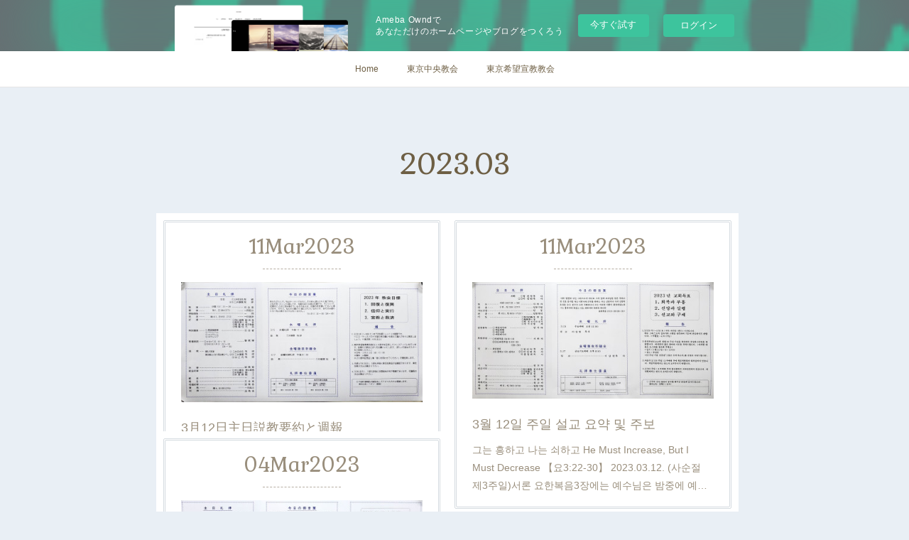

--- FILE ---
content_type: text/html; charset=utf-8
request_url: https://tcc-hope.localinfo.jp/posts/archives/2023/03
body_size: 21831
content:
<!doctype html>

            <html lang="ja" data-reactroot=""><head><meta charSet="UTF-8"/><meta http-equiv="X-UA-Compatible" content="IE=edge"/><meta name="viewport" content="width=device-width,user-scalable=no,initial-scale=1.0,minimum-scale=1.0,maximum-scale=1.0"/><title data-react-helmet="true">2023年03月の記事一覧 | TCC - HOPE</title><link data-react-helmet="true" rel="canonical" href="https://tcc-hope.localinfo.jp/posts/archives/2023/03"/><meta name="description" content="2023年3月の一覧。3月12日主日説教要約と週報 - 彼は盛んになり、我は衰ふべしHe Must Increase, But I Must Decrease 【ヨハネ3：22-30】 2023.03.12. (四旬節第三主日)序論　ヨハネの福音書3章には、夜にイエス様を尋ねたニコデモとの対話が記され、新しく生まれること、即ち新生の原理の神秘的な教えが記されています。これはバプテスマのヨハネと、イエス様のバプテスマに対する記録です。また最後には、天から下って来られるイエス・キリストの、降臨について書き記されています。　イエス・キリストはご自分だけが天から下って来たのであり、天に上った者は一人もいないと言われました。従ってエノクやエリヤが昇天したのは、イエス様がおられた第三の天ではないと言う事が分かります。聖書の記録によれば、第三の天に行って来たのはヨハネとパウロだけと分かります。詰り天国や地獄に行って来たと言う人々の話は、聖書的とは言えないのです。１．サリムに近いアイノンでバプテスマを授けていた(22-23)3:22 その後、イエスは弟子たちと、ユダヤの地に行き、彼らとともにそこに滞在して、バプテスマを授けておられた。3:23 一方ヨハネもサリムに近いアイノンでバプテスマを授けていた。そこには水が多かったからである。人々は次々にやって来て、バプテスマを受けていた。イエス様は聖霊によってバプテスマを授けられる、唯一の方です。ところが22節を見ると、水でバプテスマを授けておられたようです。勿論、弟子たちと共にユダヤの地に滞在されながら、共にバプテスマを授けておられたのです。水のバプテスマは罪を洗いきよめる儀式として受けますが、それは聖霊のバプテスマを受けるための儀式でもあります。(1)サリム　サリムは平和と言う意味です。これは平和の神を意味する言葉です。イエス様が人の体を着て人として来られた時に、平和の君と呼ばれました。ヨハネは平和の君なるイエス・キリストに人々を導くために、罪を悔い改める者にバプテスマを授けたのです。バプテスマのヨハネがサリムに近い所でバプテスマを授けたのは、イエス・キリストが平和の君、神の御子である事を証言するためと考えられます。(2)アイノン　アイノンと言う言葉は泉、源泉、目（his eye）と言う意味です。従ってアイノンとは教会を象徴する言葉と言えます。水のバプテスマは、教会に来た人が主イエス・キリストを心にお迎えして、悔い改めた人が受ける事が出来ます。イエス様は、イエス様を信じて救われ、バプテスマを受けた人々には、父、子、聖霊の御名によってバプテスマを授けなさいと、命令されました。従ってこのバプテスマは、聖霊のバプテスマを意味しています。　バプテスマのヨハネが水でバプテスマを授けた目的は、罪を悔い改めさせてイエス様を信じさせるためでした。言い換えるなら、バプテスマのヨハネは罪を悔い改めた人々を、イエス・キリストに導く使命を授かったのです。２．私はキリストではない(28)3:28 あなたがたこそ、『私はキリストではなく、その前に遣わされた者である』と私が言ったことの証人です。(1)バプテスマのヨハネの弟子たち3:26 彼らはヨハネのところに来て言った。「先生。見てください。ヨルダンの向こう岸であなたといっしょにいて、あなたが証言なさったあの方が、バプテスマを授けておられます。そして、みなあの方のほうへ行きます。」3:27 ヨハネは答えて言った。「人は、天から与えられるのでなければ、何も受けることはできません。　バプテスマのヨハネの弟子たちは、自分たちの先生が最高だと思っていたようです。それで人々がイエス様の所に行くことについて、意見を述べたのです。彼らはもしかしたら自分たちの先生が、キリストかも知れないと思っていたのでしょう。だからバプテスマを受ける人々を、イエス様にみな奪われてしまうと考えたのです。(２)バプテスマのヨハネ　バプテスマのヨハネは「人は、天から与えられるのでなければ、何も受けることはできません。」と断言しました。　そして続けて「私はキリストではない」と明確に言い、キリストを証言する者だと言い切りました。ヨハネはそう言いながら弟子たちに、その事実を証言する者は正にあなたたちだと言いました。実際にバプテスマのヨハネは自分の弟子たちを、イエス様の所に喜んで遣わしたのでした。　人々は自分自身が誰なのか、よく分からない時が多いのです。人間はどこから来て何をし、どこに行くのか誰も知っている人はいません。だからこそ、絶対的善の父なる神様が今まで導いて下さったように、これからも永遠に善の道に導いて下さる事を信じて、従わなければならないのです。　バプテスマヨハネは自分が誰なのかをよく知っていました。また自分の使命がイエス様を証言する事だと言う事もよく知っていました。ですから、イエス様がバプテスマのヨハネを指して、「女から生まれた者の中で、ヨハネよりもすぐれた人はひとりもいません」と言われたのです。３．彼は盛んになり、我は衰ふべし(30)3:30 あの方は盛んになり私は衰えなければなりません。(1)あの方は盛んになり　イエス・キリストは独り子として、十字架につけられて死んで下さいました。もし死なれなかったならば、イエス様は永遠に神様の独り子として、ただ独りであられたでしょう。しかしキリストは死に打ち勝って復活されました。その時、イエス様は長子として復活なさったのです。教会はキリストの花嫁です。教会は神様の子どもたちが集まる集合体（共同体）です。だから教会は盛んになり続けます。イエス・キリストの花嫁、即ち、神の子どもたちの数が満たされる時まで、栄え増加して行くのです。3:29 花嫁を迎える者は花婿です。そこにいて、花婿のことばに耳を傾けているその友人は、花婿の声を聞いて大いに喜びます。それで、私もその喜びで満たされているのです。　イエス様は花婿、教会は花嫁、ヨハネは花婿の友人だと言っているのです。(2)私は衰えなければなりません　バプテスマのヨハネはキリストを証言した後、首をはねられて殉教しました。ヨハネは自分で語った通りに、徐々に衰えて行きました。荒野で叫ぶ者の声として活動していた時には、人々は彼がキリストではないかと思ったほどでした。　バプテスマのヨハネは正しい事を言って、投獄されてしまったのです。彼は獄中から弟子たちをイエス様に遣わして、「おいでになるはずの方は、あなたですか。」と尋ねもした。確かにヨハネは自分の使命を成し遂げた立派な預言者でした。しかし人間であるがゆえに、時に倒れ時に落胆して失望さえしました。　彼は自分で言った通りに徐々に衰えて行きました。最後にはヘロデヤの娘の願いによって、首をはねられて死にました。彼は本当に徐々に衰えて行きました。バプテスマのヨハネによってキリストは証言され、現わされ、最後には十字架の死によって、イエス様は大業を成し遂げられるようになるのです。(3)私たちの覚悟　私たちの覚悟はどのようにあるべきでしょうか。今日、イエス様を信じる者の中でも、自分を大きく見せようとする人が多いのです。人々に認められないことが何でしょうか。人々に気づいてもらえない事が何でしょうか。イエス様の花嫁なる教会で主の弟子となり、主が与えて下さった使命を成し遂げ、終わりの日には空中で主をお迎えして、千年王国に入る事さえ出来るなら、それ以上何を望む事があるでしょうか。おお主よ！私をお覚え下さい。空中で主をお迎えする合格を賜り、千年王国で主にお仕えする事の出来る機会をお与えください。それだけで十分なのです。満足でございます。結論　バプテスマのヨハネは段々と衰えて行きました。荒野で叫ぶ者の声として聞こえる時には、人々はヨハネをキリストと錯覚するほどでした。しかし日が経つにつれてヨハネは益々衰えて行きました。彼の弟子たちは一人二人と、イエス様の所に行き始めました。イエス様が現れてバプテスマを授けるや、人々はイエス様の所に追い詰められて行きました。バプテスマのヨハネは獄に閉じ込められました。最後には首をはねられて殉教しました。彼は衰えて行ったのです。　イエス様は益々盛んになって行かれました。ベツレヘムからガリラヤに、ユダヤとサマリヤに、ツロとシドン地域に、終にはエルサレムで十字架につけられ、処刑されて死なれました。しかし三日後には死を征服され、墓から復活されて昇天され、聖霊をお遣わしになって教会を拡張されておられます。正に主は盛んになっておられるのです。　次の質問に答えてみましょう。(1)ヨハネはなぜサリムに近いアイノンで洗礼を授けたのでしょうか。(2)ヨハネはなぜキリストではないと言ったのでしょうか。(3)栄える者と衰える者とは誰の事でしょうか。"/><meta property="fb:app_id" content="522776621188656"/><meta property="og:url" content="https://www.tcc.or.jp/posts/archives/2023/03"/><meta property="og:type" content="website"/><meta property="og:title" content="2023年3月の記事"/><meta property="og:description" content="2023年3月の一覧。3月12日主日説教要約と週報 - 彼は盛んになり、我は衰ふべしHe Must Increase, But I Must Decrease 【ヨハネ3：22-30】 2023.03.12. (四旬節第三主日)序論　ヨハネの福音書3章には、夜にイエス様を尋ねたニコデモとの対話が記され、新しく生まれること、即ち新生の原理の神秘的な教えが記されています。これはバプテスマのヨハネと、イエス様のバプテスマに対する記録です。また最後には、天から下って来られるイエス・キリストの、降臨について書き記されています。　イエス・キリストはご自分だけが天から下って来たのであり、天に上った者は一人もいないと言われました。従ってエノクやエリヤが昇天したのは、イエス様がおられた第三の天ではないと言う事が分かります。聖書の記録によれば、第三の天に行って来たのはヨハネとパウロだけと分かります。詰り天国や地獄に行って来たと言う人々の話は、聖書的とは言えないのです。１．サリムに近いアイノンでバプテスマを授けていた(22-23)3:22 その後、イエスは弟子たちと、ユダヤの地に行き、彼らとともにそこに滞在して、バプテスマを授けておられた。3:23 一方ヨハネもサリムに近いアイノンでバプテスマを授けていた。そこには水が多かったからである。人々は次々にやって来て、バプテスマを受けていた。イエス様は聖霊によってバプテスマを授けられる、唯一の方です。ところが22節を見ると、水でバプテスマを授けておられたようです。勿論、弟子たちと共にユダヤの地に滞在されながら、共にバプテスマを授けておられたのです。水のバプテスマは罪を洗いきよめる儀式として受けますが、それは聖霊のバプテスマを受けるための儀式でもあります。(1)サリム　サリムは平和と言う意味です。これは平和の神を意味する言葉です。イエス様が人の体を着て人として来られた時に、平和の君と呼ばれました。ヨハネは平和の君なるイエス・キリストに人々を導くために、罪を悔い改める者にバプテスマを授けたのです。バプテスマのヨハネがサリムに近い所でバプテスマを授けたのは、イエス・キリストが平和の君、神の御子である事を証言するためと考えられます。(2)アイノン　アイノンと言う言葉は泉、源泉、目（his eye）と言う意味です。従ってアイノンとは教会を象徴する言葉と言えます。水のバプテスマは、教会に来た人が主イエス・キリストを心にお迎えして、悔い改めた人が受ける事が出来ます。イエス様は、イエス様を信じて救われ、バプテスマを受けた人々には、父、子、聖霊の御名によってバプテスマを授けなさいと、命令されました。従ってこのバプテスマは、聖霊のバプテスマを意味しています。　バプテスマのヨハネが水でバプテスマを授けた目的は、罪を悔い改めさせてイエス様を信じさせるためでした。言い換えるなら、バプテスマのヨハネは罪を悔い改めた人々を、イエス・キリストに導く使命を授かったのです。２．私はキリストではない(28)3:28 あなたがたこそ、『私はキリストではなく、その前に遣わされた者である』と私が言ったことの証人です。(1)バプテスマのヨハネの弟子たち3:26 彼らはヨハネのところに来て言った。「先生。見てください。ヨルダンの向こう岸であなたといっしょにいて、あなたが証言なさったあの方が、バプテスマを授けておられます。そして、みなあの方のほうへ行きます。」3:27 ヨハネは答えて言った。「人は、天から与えられるのでなければ、何も受けることはできません。　バプテスマのヨハネの弟子たちは、自分たちの先生が最高だと思っていたようです。それで人々がイエス様の所に行くことについて、意見を述べたのです。彼らはもしかしたら自分たちの先生が、キリストかも知れないと思っていたのでしょう。だからバプテスマを受ける人々を、イエス様にみな奪われてしまうと考えたのです。(２)バプテスマのヨハネ　バプテスマのヨハネは「人は、天から与えられるのでなければ、何も受けることはできません。」と断言しました。　そして続けて「私はキリストではない」と明確に言い、キリストを証言する者だと言い切りました。ヨハネはそう言いながら弟子たちに、その事実を証言する者は正にあなたたちだと言いました。実際にバプテスマのヨハネは自分の弟子たちを、イエス様の所に喜んで遣わしたのでした。　人々は自分自身が誰なのか、よく分からない時が多いのです。人間はどこから来て何をし、どこに行くのか誰も知っている人はいません。だからこそ、絶対的善の父なる神様が今まで導いて下さったように、これからも永遠に善の道に導いて下さる事を信じて、従わなければならないのです。　バプテスマヨハネは自分が誰なのかをよく知っていました。また自分の使命がイエス様を証言する事だと言う事もよく知っていました。ですから、イエス様がバプテスマのヨハネを指して、「女から生まれた者の中で、ヨハネよりもすぐれた人はひとりもいません」と言われたのです。３．彼は盛んになり、我は衰ふべし(30)3:30 あの方は盛んになり私は衰えなければなりません。(1)あの方は盛んになり　イエス・キリストは独り子として、十字架につけられて死んで下さいました。もし死なれなかったならば、イエス様は永遠に神様の独り子として、ただ独りであられたでしょう。しかしキリストは死に打ち勝って復活されました。その時、イエス様は長子として復活なさったのです。教会はキリストの花嫁です。教会は神様の子どもたちが集まる集合体（共同体）です。だから教会は盛んになり続けます。イエス・キリストの花嫁、即ち、神の子どもたちの数が満たされる時まで、栄え増加して行くのです。3:29 花嫁を迎える者は花婿です。そこにいて、花婿のことばに耳を傾けているその友人は、花婿の声を聞いて大いに喜びます。それで、私もその喜びで満たされているのです。　イエス様は花婿、教会は花嫁、ヨハネは花婿の友人だと言っているのです。(2)私は衰えなければなりません　バプテスマのヨハネはキリストを証言した後、首をはねられて殉教しました。ヨハネは自分で語った通りに、徐々に衰えて行きました。荒野で叫ぶ者の声として活動していた時には、人々は彼がキリストではないかと思ったほどでした。　バプテスマのヨハネは正しい事を言って、投獄されてしまったのです。彼は獄中から弟子たちをイエス様に遣わして、「おいでになるはずの方は、あなたですか。」と尋ねもした。確かにヨハネは自分の使命を成し遂げた立派な預言者でした。しかし人間であるがゆえに、時に倒れ時に落胆して失望さえしました。　彼は自分で言った通りに徐々に衰えて行きました。最後にはヘロデヤの娘の願いによって、首をはねられて死にました。彼は本当に徐々に衰えて行きました。バプテスマのヨハネによってキリストは証言され、現わされ、最後には十字架の死によって、イエス様は大業を成し遂げられるようになるのです。(3)私たちの覚悟　私たちの覚悟はどのようにあるべきでしょうか。今日、イエス様を信じる者の中でも、自分を大きく見せようとする人が多いのです。人々に認められないことが何でしょうか。人々に気づいてもらえない事が何でしょうか。イエス様の花嫁なる教会で主の弟子となり、主が与えて下さった使命を成し遂げ、終わりの日には空中で主をお迎えして、千年王国に入る事さえ出来るなら、それ以上何を望む事があるでしょうか。おお主よ！私をお覚え下さい。空中で主をお迎えする合格を賜り、千年王国で主にお仕えする事の出来る機会をお与えください。それだけで十分なのです。満足でございます。結論　バプテスマのヨハネは段々と衰えて行きました。荒野で叫ぶ者の声として聞こえる時には、人々はヨハネをキリストと錯覚するほどでした。しかし日が経つにつれてヨハネは益々衰えて行きました。彼の弟子たちは一人二人と、イエス様の所に行き始めました。イエス様が現れてバプテスマを授けるや、人々はイエス様の所に追い詰められて行きました。バプテスマのヨハネは獄に閉じ込められました。最後には首をはねられて殉教しました。彼は衰えて行ったのです。　イエス様は益々盛んになって行かれました。ベツレヘムからガリラヤに、ユダヤとサマリヤに、ツロとシドン地域に、終にはエルサレムで十字架につけられ、処刑されて死なれました。しかし三日後には死を征服され、墓から復活されて昇天され、聖霊をお遣わしになって教会を拡張されておられます。正に主は盛んになっておられるのです。　次の質問に答えてみましょう。(1)ヨハネはなぜサリムに近いアイノンで洗礼を授けたのでしょうか。(2)ヨハネはなぜキリストではないと言ったのでしょうか。(3)栄える者と衰える者とは誰の事でしょうか。"/><meta property="og:image" content="https://cdn.amebaowndme.com/madrid-prd/madrid-web/images/sites/1634940/1e6373a16bb8e02fa847aa2d416781b3_3b47e830394c6d0e17cb979c58630cec.jpg"/><meta property="og:site_name" content="TCC - HOPE"/><meta property="og:locale" content="ja_JP"/><meta name="twitter:card" content="summary"/><meta name="twitter:site" content="@amebaownd"/><meta name="twitter:title" content="2023年3月の記事 | TCC - HOPE"/><meta name="twitter:description" content="2023年3月の一覧。3月12日主日説教要約と週報 - 彼は盛んになり、我は衰ふべしHe Must Increase, But I Must Decrease 【ヨハネ3：22-30】 2023.03.12. (四旬節第三主日)序論　ヨハネの福音書3章には、夜にイエス様を尋ねたニコデモとの対話が記され、新しく生まれること、即ち新生の原理の神秘的な教えが記されています。これはバプテスマのヨハネと、イエス様のバプテスマに対する記録です。また最後には、天から下って来られるイエス・キリストの、降臨について書き記されています。　イエス・キリストはご自分だけが天から下って来たのであり、天に上った者は一人もいないと言われました。従ってエノクやエリヤが昇天したのは、イエス様がおられた第三の天ではないと言う事が分かります。聖書の記録によれば、第三の天に行って来たのはヨハネとパウロだけと分かります。詰り天国や地獄に行って来たと言う人々の話は、聖書的とは言えないのです。１．サリムに近いアイノンでバプテスマを授けていた(22-23)3:22 その後、イエスは弟子たちと、ユダヤの地に行き、彼らとともにそこに滞在して、バプテスマを授けておられた。3:23 一方ヨハネもサリムに近いアイノンでバプテスマを授けていた。そこには水が多かったからである。人々は次々にやって来て、バプテスマを受けていた。イエス様は聖霊によってバプテスマを授けられる、唯一の方です。ところが22節を見ると、水でバプテスマを授けておられたようです。勿論、弟子たちと共にユダヤの地に滞在されながら、共にバプテスマを授けておられたのです。水のバプテスマは罪を洗いきよめる儀式として受けますが、それは聖霊のバプテスマを受けるための儀式でもあります。(1)サリム　サリムは平和と言う意味です。これは平和の神を意味する言葉です。イエス様が人の体を着て人として来られた時に、平和の君と呼ばれました。ヨハネは平和の君なるイエス・キリストに人々を導くために、罪を悔い改める者にバプテスマを授けたのです。バプテスマのヨハネがサリムに近い所でバプテスマを授けたのは、イエス・キリストが平和の君、神の御子である事を証言するためと考えられます。(2)アイノン　アイノンと言う言葉は泉、源泉、目（his eye）と言う意味です。従ってアイノンとは教会を象徴する言葉と言えます。水のバプテスマは、教会に来た人が主イエス・キリストを心にお迎えして、悔い改めた人が受ける事が出来ます。イエス様は、イエス様を信じて救われ、バプテスマを受けた人々には、父、子、聖霊の御名によってバプテスマを授けなさいと、命令されました。従ってこのバプテスマは、聖霊のバプテスマを意味しています。　バプテスマのヨハネが水でバプテスマを授けた目的は、罪を悔い改めさせてイエス様を信じさせるためでした。言い換えるなら、バプテスマのヨハネは罪を悔い改めた人々を、イエス・キリストに導く使命を授かったのです。２．私はキリストではない(28)3:28 あなたがたこそ、『私はキリストではなく、その前に遣わされた者である』と私が言ったことの証人です。(1)バプテスマのヨハネの弟子たち3:26 彼らはヨハネのところに来て言った。「先生。見てください。ヨルダンの向こう岸であなたといっしょにいて、あなたが証言なさったあの方が、バプテスマを授けておられます。そして、みなあの方のほうへ行きます。」3:27 ヨハネは答えて言った。「人は、天から与えられるのでなければ、何も受けることはできません。　バプテスマのヨハネの弟子たちは、自分たちの先生が最高だと思っていたようです。それで人々がイエス様の所に行くことについて、意見を述べたのです。彼らはもしかしたら自分たちの先生が、キリストかも知れないと思っていたのでしょう。だからバプテスマを受ける人々を、イエス様にみな奪われてしまうと考えたのです。(２)バプテスマのヨハネ　バプテスマのヨハネは「人は、天から与えられるのでなければ、何も受けることはできません。」と断言しました。　そして続けて「私はキリストではない」と明確に言い、キリストを証言する者だと言い切りました。ヨハネはそう言いながら弟子たちに、その事実を証言する者は正にあなたたちだと言いました。実際にバプテスマのヨハネは自分の弟子たちを、イエス様の所に喜んで遣わしたのでした。　人々は自分自身が誰なのか、よく分からない時が多いのです。人間はどこから来て何をし、どこに行くのか誰も知っている人はいません。だからこそ、絶対的善の父なる神様が今まで導いて下さったように、これからも永遠に善の道に導いて下さる事を信じて、従わなければならないのです。　バプテスマヨハネは自分が誰なのかをよく知っていました。また自分の使命がイエス様を証言する事だと言う事もよく知っていました。ですから、イエス様がバプテスマのヨハネを指して、「女から生まれた者の中で、ヨハネよりもすぐれた人はひとりもいません」と言われたのです。３．彼は盛んになり、我は衰ふべし(30)3:30 あの方は盛んになり私は衰えなければなりません。(1)あの方は盛んになり　イエス・キリストは独り子として、十字架につけられて死んで下さいました。もし死なれなかったならば、イエス様は永遠に神様の独り子として、ただ独りであられたでしょう。しかしキリストは死に打ち勝って復活されました。その時、イエス様は長子として復活なさったのです。教会はキリストの花嫁です。教会は神様の子どもたちが集まる集合体（共同体）です。だから教会は盛んになり続けます。イエス・キリストの花嫁、即ち、神の子どもたちの数が満たされる時まで、栄え増加して行くのです。3:29 花嫁を迎える者は花婿です。そこにいて、花婿のことばに耳を傾けているその友人は、花婿の声を聞いて大いに喜びます。それで、私もその喜びで満たされているのです。　イエス様は花婿、教会は花嫁、ヨハネは花婿の友人だと言っているのです。(2)私は衰えなければなりません　バプテスマのヨハネはキリストを証言した後、首をはねられて殉教しました。ヨハネは自分で語った通りに、徐々に衰えて行きました。荒野で叫ぶ者の声として活動していた時には、人々は彼がキリストではないかと思ったほどでした。　バプテスマのヨハネは正しい事を言って、投獄されてしまったのです。彼は獄中から弟子たちをイエス様に遣わして、「おいでになるはずの方は、あなたですか。」と尋ねもした。確かにヨハネは自分の使命を成し遂げた立派な預言者でした。しかし人間であるがゆえに、時に倒れ時に落胆して失望さえしました。　彼は自分で言った通りに徐々に衰えて行きました。最後にはヘロデヤの娘の願いによって、首をはねられて死にました。彼は本当に徐々に衰えて行きました。バプテスマのヨハネによってキリストは証言され、現わされ、最後には十字架の死によって、イエス様は大業を成し遂げられるようになるのです。(3)私たちの覚悟　私たちの覚悟はどのようにあるべきでしょうか。今日、イエス様を信じる者の中でも、自分を大きく見せようとする人が多いのです。人々に認められないことが何でしょうか。人々に気づいてもらえない事が何でしょうか。イエス様の花嫁なる教会で主の弟子となり、主が与えて下さった使命を成し遂げ、終わりの日には空中で主をお迎えして、千年王国に入る事さえ出来るなら、それ以上何を望む事があるでしょうか。おお主よ！私をお覚え下さい。空中で主をお迎えする合格を賜り、千年王国で主にお仕えする事の出来る機会をお与えください。それだけで十分なのです。満足でございます。結論　バプテスマのヨハネは段々と衰えて行きました。荒野で叫ぶ者の声として聞こえる時には、人々はヨハネをキリストと錯覚するほどでした。しかし日が経つにつれてヨハネは益々衰えて行きました。彼の弟子たちは一人二人と、イエス様の所に行き始めました。イエス様が現れてバプテスマを授けるや、人々はイエス様の所に追い詰められて行きました。バプテスマのヨハネは獄に閉じ込められました。最後には首をはねられて殉教しました。彼は衰えて行ったのです。　イエス様は益々盛んになって行かれました。ベツレヘムからガリラヤに、ユダヤとサマリヤに、ツロとシドン地域に、終にはエルサレムで十字架につけられ、処刑されて死なれました。しかし三日後には死を征服され、墓から復活されて昇天され、聖霊をお遣わしになって教会を拡張されておられます。正に主は盛んになっておられるのです。　次の質問に答えてみましょう。(1)ヨハネはなぜサリムに近いアイノンで洗礼を授けたのでしょうか。(2)ヨハネはなぜキリストではないと言ったのでしょうか。(3)栄える者と衰える者とは誰の事でしょうか。"/><meta name="twitter:image" content="https://cdn.amebaowndme.com/madrid-prd/madrid-web/images/sites/1634940/1e6373a16bb8e02fa847aa2d416781b3_3b47e830394c6d0e17cb979c58630cec.jpg"/><link rel="alternate" type="application/rss+xml" title="TCC - HOPE" href="https://www.tcc.or.jp/rss.xml"/><link rel="alternate" type="application/atom+xml" title="TCC - HOPE" href="https://www.tcc.or.jp/atom.xml"/><link rel="sitemap" type="application/xml" title="Sitemap" href="/sitemap.xml"/><link href="https://static.amebaowndme.com/madrid-frontend/css/user.min-a66be375c.css" rel="stylesheet" type="text/css"/><link href="https://static.amebaowndme.com/madrid-frontend/css/nemi/index.min-a66be375c.css" rel="stylesheet" type="text/css"/><link rel="icon" href="https://cdn.amebaowndme.com/madrid-prd/madrid-web/images/sites/1634940/4514c970b36250a683443c946f07513e_6256e5f57eeb8f67e983e65b044a755f.png?width=32&amp;height=32"/><link rel="apple-touch-icon" href="https://cdn.amebaowndme.com/madrid-prd/madrid-web/images/sites/1634940/4514c970b36250a683443c946f07513e_6256e5f57eeb8f67e983e65b044a755f.png?width=180&amp;height=180"/><style id="site-colors" charSet="UTF-8">.u-nav-clr {
  color: #6e5f44;
}
.u-nav-bdr-clr {
  border-color: #6e5f44;
}
.u-nav-bg-clr {
  background-color: #ffffff;
}
.u-nav-bg-bdr-clr {
  border-color: #ffffff;
}
.u-site-clr {
  color: #6e5f44;
}
.u-base-bg-clr {
  background-color: #e9eff5;
}
.u-btn-clr {
  color: #998e7c;
}
.u-btn-clr:hover,
.u-btn-clr--active {
  color: rgba(153,142,124, 0.7);
}
.u-btn-clr--disabled,
.u-btn-clr:disabled {
  color: rgba(153,142,124, 0.5);
}
.u-btn-bdr-clr {
  border-color: #ffffff;
}
.u-btn-bdr-clr:hover,
.u-btn-bdr-clr--active {
  border-color: rgba(255,255,255, 0.7);
}
.u-btn-bdr-clr--disabled,
.u-btn-bdr-clr:disabled {
  border-color: rgba(255,255,255, 0.5);
}
.u-btn-bg-clr {
  background-color: #ffffff;
}
.u-btn-bg-clr:hover,
.u-btn-bg-clr--active {
  background-color: rgba(255,255,255, 0.7);
}
.u-btn-bg-clr--disabled,
.u-btn-bg-clr:disabled {
  background-color: rgba(255,255,255, 0.5);
}
.u-txt-clr {
  color: #998e7c;
}
.u-txt-clr--lv1 {
  color: rgba(153,142,124, 0.7);
}
.u-txt-clr--lv2 {
  color: rgba(153,142,124, 0.5);
}
.u-txt-clr--lv3 {
  color: rgba(153,142,124, 0.3);
}
.u-txt-bg-clr {
  background-color: #f4f3f1;
}
.u-lnk-clr,
.u-clr-area a {
  color: #cc9f16;
}
.u-lnk-clr:visited,
.u-clr-area a:visited {
  color: rgba(204,159,22, 0.7);
}
.u-lnk-clr:hover,
.u-clr-area a:hover {
  color: rgba(204,159,22, 0.5);
}
.u-ttl-blk-clr {
  color: #6e5f44;
}
.u-ttl-blk-bdr-clr {
  border-color: #6e5f44;
}
.u-ttl-blk-bdr-clr--lv1 {
  border-color: #e2dfd9;
}
.u-bdr-clr {
  border-color: #d5dbe0;
}
.u-acnt-bdr-clr {
  border-color: #b6aea2;
}
.u-acnt-bg-clr {
  background-color: #b6aea2;
}
body {
  background-color: #e9eff5;
}
blockquote {
  color: rgba(153,142,124, 0.7);
  border-left-color: #d5dbe0;
};</style><style id="user-css" charSet="UTF-8">;</style><style media="screen and (max-width: 800px)" id="user-sp-css" charSet="UTF-8">;</style><script>
              (function(i,s,o,g,r,a,m){i['GoogleAnalyticsObject']=r;i[r]=i[r]||function(){
              (i[r].q=i[r].q||[]).push(arguments)},i[r].l=1*new Date();a=s.createElement(o),
              m=s.getElementsByTagName(o)[0];a.async=1;a.src=g;m.parentNode.insertBefore(a,m)
              })(window,document,'script','//www.google-analytics.com/analytics.js','ga');
            </script></head><body id="mdrd-a66be375c" class="u-txt-clr u-base-bg-clr theme-nemi plan-basic  "><noscript><iframe src="//www.googletagmanager.com/ns.html?id=GTM-PXK9MM" height="0" width="0" style="display:none;visibility:hidden"></iframe></noscript><script>
            (function(w,d,s,l,i){w[l]=w[l]||[];w[l].push({'gtm.start':
            new Date().getTime(),event:'gtm.js'});var f=d.getElementsByTagName(s)[0],
            j=d.createElement(s),dl=l!='dataLayer'?'&l='+l:'';j.async=true;j.src=
            '//www.googletagmanager.com/gtm.js?id='+i+dl;f.parentNode.insertBefore(j,f);
            })(window,document, 'script', 'dataLayer', 'GTM-PXK9MM');
            </script><div id="content"><div class="page" data-reactroot=""><div class="page__outer"><div class="page__inner u-base-bg-clr"><aside style="opacity:1 !important;visibility:visible !important;text-indent:0 !important;transform:none !important;display:block !important;position:static !important;padding:0 !important;overflow:visible !important;margin:0 !important"><div class="owndbarHeader  " style="opacity:1 !important;visibility:visible !important;text-indent:0 !important;transform:none !important;display:block !important;position:static !important;padding:0 !important;overflow:visible !important;margin:0 !important"></div></aside><div role="navigation" class="common-header__outer u-nav-bg-clr"><input type="checkbox" id="header-switch" class="common-header__switch"/><div class="common-header"><div class="common-header__inner js-nav-overflow-criterion"><ul class="common-header__nav common-header-nav"><li class="common-header-nav__item js-nav-item "><a target="" class="u-nav-clr" href="/">Home</a></li><li class="common-header-nav__item js-nav-item "><a target="" class="u-nav-clr" href="/pages/5907625/page_202204021055">東京中央教会</a></li><li class="common-header-nav__item js-nav-item "><a target="" class="u-nav-clr" href="/pages/5889915/page_202203261027">東京希望宣教教会</a></li></ul></div><label class="common-header__more u-nav-bdr-clr" for="header-switch"><span class="u-nav-bdr-clr"><span class="u-nav-bdr-clr"><span class="u-nav-bdr-clr"></span></span></span></label></div></div><div class="page__main--outer"><div role="main" class="page__main page__main--archive"><div class="grid grid--m"><div class="col1-1 col1-1--gtr-m column"><div class="block__outer"><div><div class="heading-lv1 u-ttl-blk-clr u-font u-ttl-blk-bdr-clr"><h1 class="heading-lv1__text u-ttl-blk-bdr-clr"><span class="u-ttl-blk-bdr-clr u-base-bg-clr">2023<!-- -->.<!-- -->03</span></h1></div></div></div></div></div><div class="grid grid--m"><div class="col1-1 col1-1--gtr-m column"><div class="block__outer"><div class="blog-list blog-list--main u-bdr-clr blog-list--grid blog-list--recent"><div class="blog-list__masonry blog-list__masonry--page blog-list__masonry--hide " style="width:auto"><div class="gutter-sizer"></div><div class="blog-list--masonry grid-sizer"></div><div class="blog-list__masonry__inner"></div></div><div></div></div></div></div></div></div></div><aside style="opacity:1 !important;visibility:visible !important;text-indent:0 !important;transform:none !important;display:block !important;position:static !important;padding:0 !important;overflow:visible !important;margin:0 !important"><div class="owndbar" style="opacity:1 !important;visibility:visible !important;text-indent:0 !important;transform:none !important;display:block !important;position:static !important;padding:0 !important;overflow:visible !important;margin:0 !important"></div></aside><footer role="contentinfo" class="page__footer footer" style="opacity:1 !important;visibility:visible !important;text-indent:0 !important;overflow:visible !important;position:static !important"><div class="footer__inner u-bdr-clr " style="opacity:1 !important;visibility:visible !important;text-indent:0 !important;overflow:visible !important;display:block !important;transform:none !important"><div class="footer__item u-bdr-clr" style="opacity:1 !important;visibility:visible !important;text-indent:0 !important;overflow:visible !important;display:block !important;transform:none !important"><p class="footer__copyright u-font"><small class="u-txt-clr u-txt-clr--lv2 u-font" style="color:rgba(153,142,124, 0.5) !important">Copyright © <!-- -->2026<!-- --> <!-- -->TCC - HOPE<!-- -->.</small></p><div class="powered-by"><a href="https://www.amebaownd.com" class="powered-by__link"><span class="powered-by__text">Powered by</span><span class="powered-by__logo">AmebaOwnd</span><span class="powered-by__text">無料でホームページをつくろう</span></a></div></div></div></footer></div></div><div class="toast"></div></div></div><img src="//sy.ameblo.jp/sync/?org=sy.localinfo.jp" alt="" style="display:none" width="1" height="1"/><script charSet="UTF-8">window.mdrdEnv="prd";</script><script charSet="UTF-8">window.INITIAL_STATE={"authenticate":{"authCheckCompleted":false,"isAuthorized":false},"blogPostReblogs":{},"category":{},"currentSite":{"fetching":false,"status":null,"site":{}},"shopCategory":{},"categories":{},"notifications":{},"page":{},"paginationTitle":{},"postArchives":{},"postComments":{"submitting":false,"postStatus":null},"postDetail":{},"postList":{"postList-limit:12-page:1-siteId:1634940-yearMonth:202303":{"fetching":false,"loaded":true,"meta":{"code":200,"pagination":{"total":4,"offset":0,"limit":12,"cursors":{"after":"","before":""}}},"data":[{"id":"42122823","userId":"1849977","siteId":"1634940","status":"publish","title":"3月12日主日説教要約と週報","contents":[{"type":"image","fit":true,"scale":1,"align":"","url":"https:\u002F\u002Fcdn.amebaowndme.com\u002Fmadrid-prd\u002Fmadrid-web\u002Fimages\u002Fsites\u002F1634940\u002F1e6373a16bb8e02fa847aa2d416781b3_3b47e830394c6d0e17cb979c58630cec.jpg","link":"","width":3668,"height":1832,"target":"_self"},{"type":"text","format":"html","value":"\u003Cp\u003E彼は盛んになり、我は衰ふべし\u003C\u002Fp\u003E\u003Cp\u003EHe Must Increase, But I Must Decrease 【ヨハネ3：22-30】 2023.03.12. (四旬節第三主日)\u003C\u002Fp\u003E\u003Cp\u003E序論\u003C\u002Fp\u003E\u003Cp\u003E　ヨハネの福音書3章には、夜にイエス様を尋ねたニコデモとの対話が記され、新しく生まれること、即ち新生の原理の神秘的な教えが記されています。これはバプテスマのヨハネと、イエス様のバプテスマに対する記録です。また最後には、天から下って来られるイエス・キリストの、降臨について書き記されています。\u003C\u002Fp\u003E\u003Cp\u003E　イエス・キリストはご自分だけが天から下って来たのであり、天に上った者は一人もいないと言われました。従ってエノクやエリヤが昇天したのは、イエス様がおられた第三の天ではないと言う事が分かります。聖書の記録によれば、第三の天に行って来たのはヨハネとパウロだけと分かります。詰り天国や地獄に行って来たと言う人々の話は、聖書的とは言えないのです。\u003C\u002Fp\u003E\u003Cp\u003E１．サリムに近いアイノンでバプテスマを授けていた(22-23)\u003C\u002Fp\u003E\u003Cp\u003E3:22 その後、イエスは弟子たちと、ユダヤの地に行き、彼らとともにそこに滞在して、バプテスマを授けておられた。\u003C\u002Fp\u003E\u003Cp\u003E3:23 一方ヨハネもサリムに近いアイノンでバプテスマを授けていた。そこには水が多かったからである。人々は次々にやって来て、バプテスマを受けていた。\u003C\u002Fp\u003E\u003Cp\u003Eイエス様は聖霊によってバプテスマを授けられる、唯一の方です。ところが22節を見ると、水でバプテスマを授けておられたようです。勿論、弟子たちと共にユダヤの地に滞在されながら、共にバプテスマを授けておられたのです。水のバプテスマは罪を洗いきよめる儀式として受けますが、それは聖霊のバプテスマを受けるための儀式でもあります。\u003C\u002Fp\u003E\u003Cp\u003E(1)サリム\u003C\u002Fp\u003E\u003Cp\u003E　サリムは平和と言う意味です。これは平和の神を意味する言葉です。イエス様が人の体を着て人として来られた時に、平和の君と呼ばれました。ヨハネは平和の君なるイエス・キリストに人々を導くために、罪を悔い改める者にバプテスマを授けたのです。バプテスマのヨハネがサリムに近い所でバプテスマを授けたのは、イエス・キリストが平和の君、神の御子である事を証言するためと考えられます。\u003C\u002Fp\u003E\u003Cp\u003E(2)アイノン\u003C\u002Fp\u003E\u003Cp\u003E　アイノンと言う言葉は泉、源泉、目（his eye）と言う意味です。従ってアイノンとは教会を象徴する言葉と言えます。水のバプテスマは、教会に来た人が主イエス・キリストを心にお迎えして、悔い改めた人が受ける事が出来ます。イエス様は、イエス様を信じて救われ、バプテスマを受けた人々には、父、子、聖霊の御名によってバプテスマを授けなさいと、命令されました。従ってこのバプテスマは、聖霊のバプテスマを意味しています。\u003C\u002Fp\u003E\u003Cp\u003E　バプテスマのヨハネが水でバプテスマを授けた目的は、罪を悔い改めさせてイエス様を信じさせるためでした。言い換えるなら、バプテスマのヨハネは罪を悔い改めた人々を、イエス・キリストに導く使命を授かったのです。\u003C\u002Fp\u003E\u003Cp\u003E２．私はキリストではない(28)\u003C\u002Fp\u003E\u003Cp\u003E3:28 あなたがたこそ、『私はキリストではなく、その前に遣わされた者である』と私が言ったことの証人です。\u003C\u002Fp\u003E\u003Cp\u003E(1)バプテスマのヨハネの弟子たち\u003C\u002Fp\u003E\u003Cp\u003E3:26 彼らはヨハネのところに来て言った。「先生。見てください。ヨルダンの向こう岸であなたといっしょにいて、あなたが証言なさったあの方が、バプテスマを授けておられます。そして、みなあの方のほうへ行きます。」\u003C\u002Fp\u003E\u003Cp\u003E3:27 ヨハネは答えて言った。「人は、天から与えられるのでなければ、何も受けることはできません。\u003C\u002Fp\u003E\u003Cp\u003E　バプテスマのヨハネの弟子たちは、自分たちの先生が最高だと思っていたようです。それで人々がイエス様の所に行くことについて、意見を述べたのです。彼らはもしかしたら自分たちの先生が、キリストかも知れないと思っていたのでしょう。だからバプテスマを受ける人々を、イエス様にみな奪われてしまうと考えたのです。\u003C\u002Fp\u003E\u003Cp\u003E(２)バプテスマのヨハネ\u003C\u002Fp\u003E\u003Cp\u003E　バプテスマのヨハネは「人は、天から与えられるのでなければ、何も受けることはできません。」と断言しました。\u003C\u002Fp\u003E\u003Cp\u003E　そして続けて「私はキリストではない」と明確に言い、キリストを証言する者だと言い切りました。ヨハネはそう言いながら弟子たちに、その事実を証言する者は正にあなたたちだと言いました。実際にバプテスマのヨハネは自分の弟子たちを、イエス様の所に喜んで遣わしたのでした。\u003C\u002Fp\u003E\u003Cp\u003E　人々は自分自身が誰なのか、よく分からない時が多いのです。人間はどこから来て何をし、どこに行くのか誰も知っている人はいません。だからこそ、絶対的善の父なる神様が今まで導いて下さったように、これからも永遠に善の道に導いて下さる事を信じて、従わなければならないのです。\u003C\u002Fp\u003E\u003Cp\u003E　バプテスマヨハネは自分が誰なのかをよく知っていました。また自分の使命がイエス様を証言する事だと言う事もよく知っていました。ですから、イエス様がバプテスマのヨハネを指して、「女から生まれた者の中で、ヨハネよりもすぐれた人はひとりもいません」と言われたのです。\u003C\u002Fp\u003E\u003Cp\u003E３．彼は盛んになり、我は衰ふべし(30)\u003C\u002Fp\u003E\u003Cp\u003E3:30 あの方は盛んになり私は衰えなければなりません。\u003C\u002Fp\u003E\u003Cp\u003E(1)あの方は盛んになり\u003C\u002Fp\u003E\u003Cp\u003E　イエス・キリストは独り子として、十字架につけられて死んで下さいました。もし死なれなかったならば、イエス様は永遠に神様の独り子として、ただ独りであられたでしょう。しかしキリストは死に打ち勝って復活されました。その時、イエス様は長子として復活なさったのです。教会はキリストの花嫁です。教会は神様の子どもたちが集まる集合体（共同体）です。だから教会は盛んになり続けます。イエス・キリストの花嫁、即ち、神の子どもたちの数が満たされる時まで、栄え増加して行くのです。\u003C\u002Fp\u003E\u003Cp\u003E3:29 花嫁を迎える者は花婿です。そこにいて、花婿のことばに耳を傾けているその友人は、花婿の声を聞いて大いに喜びます。それで、私もその喜びで満たされているのです。\u003C\u002Fp\u003E\u003Cp\u003E　イエス様は花婿、教会は花嫁、ヨハネは花婿の友人だと言っているのです。\u003C\u002Fp\u003E\u003Cp\u003E(2)私は衰えなければなりません\u003C\u002Fp\u003E\u003Cp\u003E　バプテスマのヨハネはキリストを証言した後、首をはねられて殉教しました。ヨハネは自分で語った通りに、徐々に衰えて行きました。荒野で叫ぶ者の声として活動していた時には、人々は彼がキリストではないかと思ったほどでした。\u003C\u002Fp\u003E\u003Cp\u003E　バプテスマのヨハネは正しい事を言って、投獄されてしまったのです。彼は獄中から弟子たちをイエス様に遣わして、「おいでになるはずの方は、あなたですか。」と尋ねもした。確かにヨハネは自分の使命を成し遂げた立派な預言者でした。しかし人間であるがゆえに、時に倒れ時に落胆して失望さえしました。\u003C\u002Fp\u003E\u003Cp\u003E　彼は自分で言った通りに徐々に衰えて行きました。最後にはヘロデヤの娘の願いによって、首をはねられて死にました。彼は本当に徐々に衰えて行きました。バプテスマのヨハネによってキリストは証言され、現わされ、最後には十字架の死によって、イエス様は大業を成し遂げられるようになるのです。\u003C\u002Fp\u003E\u003Cp\u003E(3)私たちの覚悟\u003C\u002Fp\u003E\u003Cp\u003E　私たちの覚悟はどのようにあるべきでしょうか。今日、イエス様を信じる者の中でも、自分を大きく見せようとする人が多いのです。人々に認められないことが何でしょうか。人々に気づいてもらえない事が何でしょうか。イエス様の花嫁なる教会で主の弟子となり、主が与えて下さった使命を成し遂げ、終わりの日には空中で主をお迎えして、千年王国に入る事さえ出来るなら、それ以上何を望む事があるでしょうか。おお主よ！私をお覚え下さい。空中で主をお迎えする合格を賜り、千年王国で主にお仕えする事の出来る機会をお与えください。それだけで十分なのです。満足でございます。\u003C\u002Fp\u003E\u003Cp\u003E結論\u003C\u002Fp\u003E\u003Cp\u003E　バプテスマのヨハネは段々と衰えて行きました。荒野で叫ぶ者の声として聞こえる時には、人々はヨハネをキリストと錯覚するほどでした。しかし日が経つにつれてヨハネは益々衰えて行きました。彼の弟子たちは一人二人と、イエス様の所に行き始めました。イエス様が現れてバプテスマを授けるや、人々はイエス様の所に追い詰められて行きました。バプテスマのヨハネは獄に閉じ込められました。最後には首をはねられて殉教しました。彼は衰えて行ったのです。\u003C\u002Fp\u003E\u003Cp\u003E　イエス様は益々盛んになって行かれました。ベツレヘムからガリラヤに、ユダヤとサマリヤに、ツロとシドン地域に、終にはエルサレムで十字架につけられ、処刑されて死なれました。しかし三日後には死を征服され、墓から復活されて昇天され、聖霊をお遣わしになって教会を拡張されておられます。正に主は盛んになっておられるのです。\u003C\u002Fp\u003E\u003Cp\u003E　次の質問に答えてみましょう。\u003C\u002Fp\u003E\u003Cp\u003E(1)ヨハネはなぜサリムに近いアイノンで洗礼を授けたのでしょうか。\u003C\u002Fp\u003E\u003Cp\u003E(2)ヨハネはなぜキリストではないと言ったのでしょうか。\u003C\u002Fp\u003E\u003Cp\u003E(3)栄える者と衰える者とは誰の事でしょうか。\u003C\u002Fp\u003E"}],"urlPath":"","publishedUrl":"https:\u002F\u002Fwww.tcc.or.jp\u002Fposts\u002F42122823","ogpDescription":"","ogpImageUrl":"","contentFiltered":"","viewCount":0,"commentCount":0,"reblogCount":0,"prevBlogPost":{"id":"0","title":"","summary":"","imageUrl":"","publishedAt":"0001-01-01T00:00:00Z"},"nextBlogPost":{"id":"0","title":"","summary":"","imageUrl":"","publishedAt":"0001-01-01T00:00:00Z"},"rebloggedPost":false,"blogCategories":[{"id":"6163844","siteId":"1634940","label":"週報","publishedCount":74,"createdAt":"2022-05-07T07:02:17Z","updatedAt":"2023-10-01T01:20:52Z"}],"user":{"id":"1849977","nickname":"TCC 東京中央教会","description":"","official":false,"photoUrl":"https:\u002F\u002Fprofile-api.ameba.jp\u002Fv2\u002Fas\u002Fp187a52c24302d56a8a14e1754ee7cfcfa92aa03\u002FprofileImage?cat=300","followingCount":1,"createdAt":"2022-03-26T00:56:13Z","updatedAt":"2025-01-04T07:09:37Z"},"updateUser":{"id":"1849977","nickname":"TCC 東京中央教会","description":"","official":false,"photoUrl":"https:\u002F\u002Fprofile-api.ameba.jp\u002Fv2\u002Fas\u002Fp187a52c24302d56a8a14e1754ee7cfcfa92aa03\u002FprofileImage?cat=300","followingCount":1,"createdAt":"2022-03-26T00:56:13Z","updatedAt":"2025-01-04T07:09:37Z"},"comments":{"pagination":{"total":0,"offset":0,"limit":0,"cursors":{"after":"","before":""}},"data":[]},"publishedAt":"2023-03-11T22:00:36Z","createdAt":"2023-03-15T06:01:36Z","updatedAt":"2023-03-15T06:01:52Z","version":2},{"id":"42122814","userId":"1849977","siteId":"1634940","status":"publish","title":"3월 12일 주일 설교 요약 및 주보","contents":[{"type":"image","fit":true,"scale":1,"align":"","url":"https:\u002F\u002Fcdn.amebaowndme.com\u002Fmadrid-prd\u002Fmadrid-web\u002Fimages\u002Fsites\u002F1634940\u002F0e6b45f554d22421032f002489301f50_8d550932a472a638fc05ac411442c01c.jpg","link":"","width":3708,"height":1792,"target":"_self"},{"type":"text","format":"html","value":"\u003Cp\u003E그는 흥하고 나는 쇠하고 \u003C\u002Fp\u003E\u003Cp\u003EHe Must Increase, But I Must Decrease 【요3:22-30】 2023.03.12. (사순절 제3주일)\u003C\u002Fp\u003E\u003Cp\u003E서론\u003C\u002Fp\u003E\u003Cp\u003E  요한복음3장에는 예수님은 밤중에 예수님을 찾아온 니고데모와의 대화에서 거듭남 곧 중생의 원리의 신비함을 가르치심을 기록하고 이어서 세례요한과 예수님의 세례에 대한 기록이 나옵니다. 그리고 마지막 부분에 하늘로부터 오시는 이 곧 예수 그리스도의 강림에 대한 기록이 나옵니다. \u003C\u002Fp\u003E\u003Cp\u003E  예수 그리스도만이 하늘에서 오셨고 그 하늘에 올라간 사람은 아무도 없다고 말씀하셨습니다. 따라서 에녹의 승천이나 엘리야의 승천은 예수님이 계시던 셋째 하늘이 아님을 의미합니다. 성경의 기록을 보면 셋째 하늘에는 요한과 바울만이 가서 보고 왔을 뿐입니다. 그러므로 천국이나 지옥을 왔다 갔다 하는 사람들의 이야기는 성경적이 아닙니다. \u003C\u002Fp\u003E\u003Cp\u003E1. 살렘 가까운 애논에서 세례를 주다 (22-23)\u003C\u002Fp\u003E\u003Cp\u003E  22-23절에  “22이 후에 예수께서 제자들과 유대 땅으로 가서 거기 함께 유하시며 세례를 주시더라 23요한도 살렘 가까운 애논에서 세례를 주니 거기 물들이 많음이라 사람들이 와서 세례를 받더라”고 하였습니다. \u003C\u002Fp\u003E\u003Cp\u003E  예수께서는 성령으로 세례를 주시는 유일한 분입니다. 그런데 여기서는 물로 세례를 주신 것 같습니다. 물론 제자들과 함께 유대 땅에 유하시면서 세례를 같이 주신 것입니다. 세례는 죄를 씻음받은 의식으로 받으며 성령세례 받은 의식으로 행하는 의식이기도 합니다. \u003C\u002Fp\u003E\u003Cp\u003E(1)살렘\u003C\u002Fp\u003E\u003Cp\u003E  살렘은 평강이란 뜻입니다. 이것은 평강의 하나님을 의미하는 말입니다. 예수께서 사람의 몸을 입고 오실 때 평강의 왕으로 불리우셨습니다. 요한은 평강의 하나님 예수 그리스도에게로 인도하기 위하여 죄를 회개하는 자들에게 세례를 주었던 것입니다. 세례요한이 살렘 가까운 곳에서 세례를 준 것은 예수 그리스도가 평강의 왕 하나님의 아들이라는 것을 증거하기 위함이라고 생각할 수 있습니다. \u003C\u002Fp\u003E\u003Cp\u003E(2)애논\u003C\u002Fp\u003E\u003Cp\u003E  애논이란 말은 샘, 샘물, 눈이란 뜻입니다. 그러므로 애논은 교회를 상징하는 말입니다. 세례는 교회에 와서 주 예수 그리스도를 영접하고 죄를 회개하는 사람이 받을 수 있습니다. 예수를 믿고 구원받고 세례를 받은 사람들에게는 아버지와 아들과 성령의 이름으로 세례를 주라고 명령하셨습니다. 그러므로 이 세례는 성령의 세례를 말하고 있습니다. \u003C\u002Fp\u003E\u003Cp\u003E  세례요한이 물로 세례를 준 목적은 죄를 회개하게 하고 예수님을 믿게 하기 위함이었습니다. 다시 말해서 세례요한은 회개한 사람들을 예수 그리스도에게로 인도하는 사명을 받았던 것입니다.  \u003C\u002Fp\u003E\u003Cp\u003E2. 나는 그리스도가 아니라 (28)\u003C\u002Fp\u003E\u003Cp\u003E  “나의 말한바 나는 그리스도가 아니요 그의 앞에 보내심을 받은 자라고 한 것을 증거할 자는 너희니라”\u003C\u002Fp\u003E\u003Cp\u003E(1)세례요한의 제자들  \u003C\u002Fp\u003E\u003Cp\u003E  26-27절을 보면 “26저희가 요한에게 와서 가로되 랍비여 선생님과 함께 요단강 저편에 있던 자 곧 선생님이 증거하시던 자가 세례를 주매 사람이 다 그에게로 가더이다 27요한이 대답하여 가로되 만일 하늘에서 주신바 아니면 사람이 아무 것도 받을 수 없느니라”고 하였습니다.\u003C\u002Fp\u003E\u003Cp\u003E  세례요한의 제자들은 자기들의 선생님이 최고라고 생각했던 것같습니다. 그래서 사람들이 예수님에게로 가는 것에 대한 의견을 말했습니다. 그들은 혹시나 자기들의 선생님이 그리스도인 지도 모른다고 생각하고 있었던 같습니다. 그래서 세례받는 사람들을 예수님에게 다 빼앗긴다고 생각했던 것같습니다. \u003C\u002Fp\u003E\u003Cp\u003E(2)세례요한\u003C\u002Fp\u003E\u003Cp\u003E  세례요한은 하늘에서 주신바 아니면 사람이 아무 것도 맏을 수 없다고 잘라 말했습니다. \u003C\u002Fp\u003E\u003Cp\u003E  그리고 이어서 자기는 그리스도가 아니라고 확실하게 말하고 그리스도를 증거하는 자라고 말했습니다. 그러면서 그 사실을 증거할 자는 바로 너희라고 말했습니다. 실제로 세례요한은 자기의 제자들을 예수님께로 기꺼이 보냈습니다.  \u003C\u002Fp\u003E\u003Cp\u003E  사람들은 자기 자신이 누구인가를 잘 알지 못할 때가 많습니다. 인간은 어디로부터 왔으며 무엇을 하고 있으며 어디로 가고 있는 아무도 아는 사람이 없습니다. 그러므로 절대 선하신 아버지 하나님께서 지금까지 인도하신 것처럼 앞으로도 영원까지 선하신 길로 인도하실 것을 믿고 따라가야 합니다. \u003C\u002Fp\u003E\u003Cp\u003E  세례요한은 자신이 누구인가를 잘 알고 있었습니다. 또한 자신의 사명이 예수를 증거하는 것이란 사실도 잘 알고 있었습니다. 그러므로 예수께서 세례요한을 가리켜 여자가 낳은 자 중에 가장 큰 자라고 말씀하신 것입니다. \u003C\u002Fp\u003E\u003Cp\u003E3. 그는 흥하고 나는 쇠하고 (30)\u003C\u002Fp\u003E\u003Cp\u003E  “그는 흥하여야 하겠고 나는 쇠하여야 하리라 하니라”\u003C\u002Fp\u003E\u003Cp\u003E(1)그는 흥하여야 하겠고\u003C\u002Fp\u003E\u003Cp\u003E  예수 그리스도는 독생자로서 십자가에 달려서 죽으셨습니다. 만일 죽지 아나하였더라면 예수님 혼자 영원히 하나님의 독생자이셨을 것입니다. 그러나 그리스도는 죽음을 이기시고 부활하셨습니다. 그 때 맏아들로 부활하셨습니다. 교회는 그리스도의 신부입니다. 교회는 하나님의 아들들이 모인 집합체 (공동체)입니다. 그러므로 교회는 계속해서 흥해 갑니다. 예수 그리스도의 신부 곧 하나님의 아들들의 숫자가 다 채워지기까지 흥(증가)해 갈 것입니다. \u003C\u002Fp\u003E\u003Cp\u003E  29절에 “신부를 취하는 자는 신랑이나 서서 신랑의 음성을 듣는 친구가 크게 기뻐하나니 나는 이러한 기쁨이 충만하였노라”고 했습니다. 예수님은 신랑, 교회는 신부, 요한은 신랑의 친구라고 말한 것입니다.  \u003C\u002Fp\u003E\u003Cp\u003E(2)나는 쇠하여야 하리라\u003C\u002Fp\u003E\u003Cp\u003E  세례요한은 그리스도를 증거하다가 목을 잘려 순교했습니다. 그는 그가 말한대로 점점 쇠하여 갔습니다. 광야에 외치는 자의 소리로 활동할 때 사람들이 생각하기를 그리스도가 아닌가 하고 생각할 정도였습니다. \u003C\u002Fp\u003E\u003Cp\u003E  그는 바른 말 하다가 옥에 갇혔습니다. 그는 옥에서 예수님께 제자들을 보내서 오실 분이 당신이냐고 묻기도 했습니다. 분명 그는 사명을 감당한 훌륭한 선지자였습니다. 그러나 인간인지라 때로는 넘어지고 자빠지고 실망하기도 했습니다. \u003C\u002Fp\u003E\u003Cp\u003E  그가 말한대로 그는 점점 쇠하여 갔습니다. 마지막에는 어린 소녀 때문에 목베임을 당하여 죽었습니다. 그는 실로 점점 쇠하여 갔습니다. 그로 인하여 그리스도는 증거되었고 나타났고 마지막에는 십자가의 죽으심의 대업을 이루게 됩니다. \u003C\u002Fp\u003E\u003Cp\u003E(3)우리의 각오\u003C\u002Fp\u003E\u003Cp\u003E  우리의 각오는 어떠한 것이 되어야 마땅합니까? 오늘날 예수님을 믿는 자들 가운데도 자기가 크게 되려는 사람이 많습니다. 사람들에게 인정을 받지 못하면 어떻습니까? 사람들이 알아주지 않으면 어떻습니까? 예수님의 신부된 교회의 지체가 되어 주님께서 주신 사명을 감당하고 마지막 날에 공중에서 주님을 영접하고 천년왕국에 들어갈 수만 있다면 더 이상 무엇을 바라리요? 오 주여 나를 기억하여 주소서. 공중에서 주를 영접하고 합격되어 천년왕국에서 주님을 모실 수 있는 기회를 주시옵소서. 그뿐이면 됩니다. 만족합니다. \u003C\u002Fp\u003E\u003Cp\u003E결론\u003C\u002Fp\u003E\u003Cp\u003E  세례요한은 점점 쇠하여 갔습니다. 광야에 외치는 자의 소리가 들릴 때는 사람들이 그리스도로 착각할 정도였습니다. 그러나 날이 갈수록 점점 쇠하여 갔습니다. 그의 제자들은 하나씩 둘씩 예수님에게로 갔습니다. 예수님이 나타나시고 세례를 주자 사람들이 예수께로 몰려 갔습니다. 세례요한은 옥에 갇혔습니다. 마지막에는 목이 잘려 순교를 당했습니다. 그는 쇠하게 되었습니다. \u003C\u002Fp\u003E\u003Cp\u003E  예수님은 점점 흥하게 되었습니다. 베들레헴에서 갈릴리로 유대와 사마리아로 두로와 시돈 지역으로 마지막에는 예루살렘에서 십자가의 처형을 받으시고 죽으셨습니다. 그리고 삼일 후에 죽음을 정복하시고 무덤에서 부활하시고 승천하시고 성령을 보내시고 교회를 확장시키고 계십니다. 그야말로 그는 흥하게 되었습니다. \u003C\u002Fp\u003E\u003Cp\u003E  다음의 질문에 답해 봅시다.\u003C\u002Fp\u003E\u003Cp\u003E(1)요한이 왜 살렘 가까운 애논에서 세례를 주었을까요?\u003C\u002Fp\u003E\u003Cp\u003E(2)요한은 왜 그리스도가 아니라고 했습니까?\u003C\u002Fp\u003E\u003Cp\u003E(3)흥할 자와 쇠할 자는 누구입니까?\u003C\u002Fp\u003E"}],"urlPath":"","publishedUrl":"https:\u002F\u002Fwww.tcc.or.jp\u002Fposts\u002F42122814","ogpDescription":"","ogpImageUrl":"","contentFiltered":"","viewCount":0,"commentCount":0,"reblogCount":0,"prevBlogPost":{"id":"0","title":"","summary":"","imageUrl":"","publishedAt":"0001-01-01T00:00:00Z"},"nextBlogPost":{"id":"0","title":"","summary":"","imageUrl":"","publishedAt":"0001-01-01T00:00:00Z"},"rebloggedPost":false,"blogCategories":[{"id":"6163844","siteId":"1634940","label":"週報","publishedCount":74,"createdAt":"2022-05-07T07:02:17Z","updatedAt":"2023-10-01T01:20:52Z"}],"user":{"id":"1849977","nickname":"TCC 東京中央教会","description":"","official":false,"photoUrl":"https:\u002F\u002Fprofile-api.ameba.jp\u002Fv2\u002Fas\u002Fp187a52c24302d56a8a14e1754ee7cfcfa92aa03\u002FprofileImage?cat=300","followingCount":1,"createdAt":"2022-03-26T00:56:13Z","updatedAt":"2025-01-04T07:09:37Z"},"updateUser":{"id":"1849977","nickname":"TCC 東京中央教会","description":"","official":false,"photoUrl":"https:\u002F\u002Fprofile-api.ameba.jp\u002Fv2\u002Fas\u002Fp187a52c24302d56a8a14e1754ee7cfcfa92aa03\u002FprofileImage?cat=300","followingCount":1,"createdAt":"2022-03-26T00:56:13Z","updatedAt":"2025-01-04T07:09:37Z"},"comments":{"pagination":{"total":0,"offset":0,"limit":0,"cursors":{"after":"","before":""}},"data":[]},"publishedAt":"2023-03-11T22:00:34Z","createdAt":"2023-03-15T06:00:34Z","updatedAt":"2023-03-15T06:02:14Z","version":2},{"id":"42062970","userId":"1849977","siteId":"1634940","status":"publish","title":"3月5日　主日週報と説教要約","contents":[{"type":"image","fit":true,"scale":1,"align":"","url":"https:\u002F\u002Fcdn.amebaowndme.com\u002Fmadrid-prd\u002Fmadrid-web\u002Fimages\u002Fsites\u002F1634940\u002F3b15cf3cb988b124f0d876332ef23138_161bdae44ae8b82480b7984027921242.jpg","link":"","width":3181,"height":1509,"target":"_self"},{"type":"text","format":"html","value":"\u003Cp\u003Eさらに大きなことを見る\u003C\u002Fp\u003E\u003Cp\u003EYou will See Greater Things than These 【ヨハネ１：４３-５１】 2023.03.05. (四旬節第二主日)\u003C\u002Fp\u003E\u003Cp\u003E序論\u003C\u002Fp\u003E\u003Cp\u003E　ヨハネの福音書には、イエス様が弟子たちを選ばれた過程について、比較的に詳しく書かれています。ヨハネの二人の弟子が、先ずイエス様の所に行きました。その内の一人はアンデレで、アンデレは兄弟ペテロをイエス様に導きました。翌日、イエス様がピリポを見つけて「わたしに従って来なさい」と弟子にされ、ピリポはナタナエルを見つけてイエス様に導きました。ナタナエルは後にバルトロマイと言う名前で活動したと、伝えられています。\u003C\u002Fp\u003E\u003Cp\u003E　今日の御言葉では、ナタナエルがイエス様の弟子となった詳しい過程が記されています。ナタナエルを弟子とされたイエス様が、既に弟子となっていた者たちに言われた御言葉が51節です。\u003C\u002Fp\u003E\u003Cp\u003E1:51 そして言われた。「まことに、まことに、あなたがたに告げます。天が開けて、神の御使いたちが人の子の上を上り下りするのを、あなたがたはいまに見ます。」\u003C\u002Fp\u003E\u003Cp\u003E　ヨハネの福音書1章で、私たちはイエス・キリストの九つの称号を、つぎのように見る事が出来ます。\u003C\u002Fp\u003E\u003Cp\u003E1．御言葉(1)　２．いのち(4)　３．真の光(9)　\u003C\u002Fp\u003E\u003Cp\u003E４．神の小羊(29)　５．ラビ、先生(38)　６．メシヤ、キリスト(41)　\u003C\u002Fp\u003E\u003Cp\u003E７．神の御子(49)　８．イスラエルの君、王(49)　９．人の子(51)\u003C\u002Fp\u003E\u003Cp\u003E１．ヨセフの子ナザレのイエス（45）\u003C\u002Fp\u003E\u003Cp\u003E(1)ベツサイダ出身の弟子たち\u003C\u002Fp\u003E\u003Cp\u003E　ベツサイダは漁師の家という意味です。ピリポとアンデレとペテロはベツサイダ出身でした。町の名前からわかるように、ベツサイダは漁村でした。彼らはイエス様の弟子たちの中でも、いち早く呼ばれた人々です。ベツサイダは後にイエス様が、五つのパンと二匹の魚のしるしを見せた有名な場所でもあります。\u003C\u002Fp\u003E\u003Cp\u003E(2)ピリポの証言\u003C\u002Fp\u003E\u003Cp\u003E1:45 彼はナタナエルを見つけて言った。「私たちは、モーセが律法の中に書き、預言者たちも書いている方に会いました。ナザレの人で、ヨセフの子イエスです。」\u003C\u002Fp\u003E\u003Cp\u003E　5節の証言は、律法と預言書に預言されたそのお方を、発見したと言う意味です。旧約聖書に預言された、預言者、王、大祭司、即ち救い主を意味する証言です。\u003C\u002Fp\u003E\u003Cp\u003E(3)ナタナエルの懐疑的発言\u003C\u002Fp\u003E\u003Cp\u003E1:46 ナタナエルは彼に言った。「ナザレから何の良いものが出るだろう。」ピリポは言った。「来て、そして、見なさい。」\u003C\u002Fp\u003E\u003Cp\u003E　ナザレと言う名は旧約聖書には出て来ません。ですから「ナザレから何の良いものが出るだろう。」と言ったのです。\u003C\u002Fp\u003E\u003Cp\u003E　ところがイザヤ9章には、ガリラヤがイエス・キリストを通して栄光を受けたと言う、預言の御言葉が記されています。ナザレはイザヤ11：1節に次の様に記されています。\u003C\u002Fp\u003E\u003Cp\u003E11:1 エッサイの根株から新芽が生え、その根から若枝が出て実を結ぶ。（イザヤ11：1）\u003C\u002Fp\u003E\u003Cp\u003E　根とはヘブル語でナツァールと言い、ナザレと同じ意味と思われます。\u003C\u002Fp\u003E\u003Cp\u003E２．ナタナエルとイエス様の出会い（47-48）\u003C\u002Fp\u003E\u003Cp\u003E(1)本当のイスラエル人\u003C\u002Fp\u003E\u003Cp\u003E1:47 イエスはナタナエルが自分のほうに来るのを見て、彼について言われた。「これこそ、ほんとうのイスラエル人だ。彼のうちには偽りがない。」\u003C\u002Fp\u003E\u003Cp\u003E1:48 ナタナエルはイエスに言った。「どうして私をご存じなのですか。」イエスは言われた。「わたしは、ピリポがあなたを呼ぶ前に、あなたがいちじくの木の下にいるのを見たのです。」\u003C\u002Fp\u003E\u003Cp\u003E　イエス様は「外なる人」のみを知っておられるのではなく、「内なる人」の心までも知っておられたのです。\u003C\u002Fp\u003E\u003Cp\u003E(2)ナタナエルの質問\u003C\u002Fp\u003E\u003Cp\u003E　48節で「ナタナエルはイエスに『どうして私をご存じなのですか。』」と質問しました。イエス様の宣言にナタナエルは驚いて、質問してしまったのです。どのようにして、いつ私をご覧になったのかと尋ねたのです。イエス様はナタナエルもペテロもご存じで、スカルの井戸の女の事情も全てご存じでした。イエス様は私たちの立場や境遇、状況もみなご存じです。私たちが捨てるべき事もご存じで、持っているべき事もご存知です。\u003C\u002Fp\u003E\u003Cp\u003E(3)いちじくの木の下\u003C\u002Fp\u003E\u003Cp\u003E1:48 …イエスは言われた。「わたしは、ピリポがあなたを呼ぶ前に、あなたがいちじくの木の下にいるのを見たのです。」\u003C\u002Fp\u003E\u003Cp\u003E　ミカ書に次のような御言葉があります。イスラエルでは種々のいちじくの木の下で黙想し、イスラエルの回復について祈る場所として使われました。\u003C\u002Fp\u003E\u003Cp\u003E4:4 彼らはみな、おのおの自分のぶどうの木の下や、いちじくの木の下にすわり、彼らを脅かす者はいない。まことに、万軍の【主】の御口が告げられる。（ミカ４：４）\u003C\u002Fp\u003E\u003Cp\u003E　ナタナエルは神様に文句を言いながらも、イスラエルの回復のために神様に切に願い求めたようです。イエス様はそれをご覧になって、ナタナエルを呼ばれたのです。\u003C\u002Fp\u003E\u003Cp\u003E３．これよりも大きな事を見る事になる（49-51）\u003C\u002Fp\u003E\u003Cp\u003E(1)ナタナエルの告白\u003C\u002Fp\u003E\u003Cp\u003E1:49 ナタナエルは答えた。「先生。あなたは神の子です。あなたはイスラエ\u003C\u002Fp\u003E\u003Cp\u003Eルの王です。」\u003C\u002Fp\u003E\u003Cp\u003E　このナタナエルの告白は、旧約聖書に預言されたメシヤ、即ちキリストに対する告白です。キリストは生きておられる神の御子です。キリストはイスラエルの王です。ナタナエルの告白はペテロの告白と一脈相通じている告白なのです。\u003C\u002Fp\u003E\u003Cp\u003E16:16 シモン・ペテロが答えて言った。「あなたは、生ける神の御子キリスト\u003C\u002Fp\u003E\u003Cp\u003Eです。」（マタイ16:16）\u003C\u002Fp\u003E\u003Cp\u003E(2)イエス様の宣言\u003C\u002Fp\u003E\u003Cp\u003E1:50 イエスは答えて言われた。「あなたがいちじくの木の下にいるのを見た、とわたしが言ったので、あなたは信じるのですか。あなたは、それよりもさらに大きなことを見ることになります。」\u003C\u002Fp\u003E\u003Cp\u003E　イエス様はナタナエルを弟子として受け入れらたようです。イエス様は弟子たちに四福音書に記された、50余りのしるしと不思議なわざを見せられました。ですから「それよりもさらに大きな事を見ることになります。」と言われたのです。更に一歩進んで、天の門についての御言葉を通して与えて下さった教訓、教えがあるように思われます。\u003C\u002Fp\u003E\u003Cp\u003E(3)イエス様の再臨\u003C\u002Fp\u003E\u003Cp\u003E1:51 そして言われた。「まことに、まことに、あなたがたに告げます。天が開けて、神の御使いたちが人の子の上を上り下りするのを、あなたがたはいまに見ます。」\u003C\u002Fp\u003E\u003Cp\u003E　天が開けた記事は創世記章にあります。ヤコブが家を出てハランに行く途中、べテルで夢を見た時に天が開けた記事があります。\u003C\u002Fp\u003E\u003Cp\u003E　イザヤは天を裂いて降りて来られるようにと切に求めました。\u003C\u002Fp\u003E\u003Cp\u003E64:1 ああ、あなたが天を裂いて降りて来られると、山々は御前で揺れ動く\u003C\u002Fp\u003E\u003Cp\u003Eでしょう。\u003C\u002Fp\u003E\u003Cp\u003E64:2 火が柴に燃えつき、火が水を沸き立たせるように、あなたの御名はあなたの敵に知られ、国々は御前で震えるでしょう。\u003C\u002Fp\u003E\u003Cp\u003E　イエス様が地上での働きを終えて昇天される時、天の門が開かれました。\u003C\u002Fp\u003E\u003Cp\u003E1:11 そして、こう言った。「ガリラヤの人たち。なぜ天を見上げて立っているのですか。あなたがたを離れて天に上げられたこのイエスは、天に上って行かれるのをあなたがたが見たときと同じ有様で、またおいでになります。」（使1:11）\u003C\u002Fp\u003E\u003Cp\u003E　黙示録4章と19章に、天の門が開かれた場面が出て来ます。天から下って来られたイエス様以外には、天に上った人は誰もいません（ヨハネ3:13）。\u003C\u002Fp\u003E\u003Cp\u003E3:13 だれも天に上った者はいません。しかし天から下った者はいます。すなわち人の子です。\u003C\u002Fp\u003E\u003Cp\u003E　イエス様は天の門を開いて再臨される事でしょう。\u003C\u002Fp\u003E\u003Cp\u003E結論\u003C\u002Fp\u003E\u003Cp\u003E　今日の御言葉は、イエス様が弟子たちを一人ずつ呼ばれた草創期の記事です。バプテスマのヨハネの二人の弟子が、まずイエス様の弟子となりました。アンデレとペテロが弟子となり、ピリポも弟子となり、そのピリポがナタナエルを伝道して、イエス様の所に連れて来ました。彼らが主軸となって12弟子となったのです。\u003C\u002Fp\u003E\u003Cp\u003E　このような過程でイエス様は、必ず必要な12弟子を作られ、公生涯の間みなと苦楽を共にしながら、天国の福音を伝えられました。今日の御言葉から重要な教訓を、全て受ける事が出来ますが、やはり重要な戒めの一つは、イエス様の再臨にまで言及した事実でありましょう。\u003C\u002Fp\u003E\u003Cp\u003E　次の質問に答えてみましょう。\u003C\u002Fp\u003E\u003Cp\u003E(1)イエス様は誰として知られていましたか。\u003C\u002Fp\u003E\u003Cp\u003E(2)ナタナエルはどのように変化しましたか。\u003C\u002Fp\u003E\u003Cp\u003E(3)これよりも大きな事とは何ですか。\u003C\u002Fp\u003E"}],"urlPath":"","publishedUrl":"https:\u002F\u002Fwww.tcc.or.jp\u002Fposts\u002F42062970","ogpDescription":"","ogpImageUrl":"","contentFiltered":"","viewCount":0,"commentCount":0,"reblogCount":0,"prevBlogPost":{"id":"0","title":"","summary":"","imageUrl":"","publishedAt":"0001-01-01T00:00:00Z"},"nextBlogPost":{"id":"0","title":"","summary":"","imageUrl":"","publishedAt":"0001-01-01T00:00:00Z"},"rebloggedPost":false,"blogCategories":[{"id":"6163844","siteId":"1634940","label":"週報","publishedCount":74,"createdAt":"2022-05-07T07:02:17Z","updatedAt":"2023-10-01T01:20:52Z"}],"user":{"id":"1849977","nickname":"TCC 東京中央教会","description":"","official":false,"photoUrl":"https:\u002F\u002Fprofile-api.ameba.jp\u002Fv2\u002Fas\u002Fp187a52c24302d56a8a14e1754ee7cfcfa92aa03\u002FprofileImage?cat=300","followingCount":1,"createdAt":"2022-03-26T00:56:13Z","updatedAt":"2025-01-04T07:09:37Z"},"updateUser":{"id":"1849977","nickname":"TCC 東京中央教会","description":"","official":false,"photoUrl":"https:\u002F\u002Fprofile-api.ameba.jp\u002Fv2\u002Fas\u002Fp187a52c24302d56a8a14e1754ee7cfcfa92aa03\u002FprofileImage?cat=300","followingCount":1,"createdAt":"2022-03-26T00:56:13Z","updatedAt":"2025-01-04T07:09:37Z"},"comments":{"pagination":{"total":0,"offset":0,"limit":0,"cursors":{"after":"","before":""}},"data":[]},"publishedAt":"2023-03-04T21:05:36Z","createdAt":"2023-03-11T05:53:35Z","updatedAt":"2023-03-11T05:53:35Z","version":1},{"id":"42062962","userId":"1849977","siteId":"1634940","status":"publish","title":"3월 5일 주일 주보","contents":[{"type":"image","fit":true,"scale":1,"align":"","url":"https:\u002F\u002Fcdn.amebaowndme.com\u002Fmadrid-prd\u002Fmadrid-web\u002Fimages\u002Fsites\u002F1634940\u002F094039f7586d8f5d2b9fd04c656d51c9_670543b0fd68e3d2b4c3360e0f24ae13.jpg","link":"","width":3409,"height":1599,"target":"_self"}],"urlPath":"","publishedUrl":"https:\u002F\u002Fwww.tcc.or.jp\u002Fposts\u002F42062962","ogpDescription":"","ogpImageUrl":"","contentFiltered":"","viewCount":0,"commentCount":0,"reblogCount":0,"prevBlogPost":{"id":"0","title":"","summary":"","imageUrl":"","publishedAt":"0001-01-01T00:00:00Z"},"nextBlogPost":{"id":"0","title":"","summary":"","imageUrl":"","publishedAt":"0001-01-01T00:00:00Z"},"rebloggedPost":false,"blogCategories":[{"id":"6163844","siteId":"1634940","label":"週報","publishedCount":74,"createdAt":"2022-05-07T07:02:17Z","updatedAt":"2023-10-01T01:20:52Z"}],"user":{"id":"1849977","nickname":"TCC 東京中央教会","description":"","official":false,"photoUrl":"https:\u002F\u002Fprofile-api.ameba.jp\u002Fv2\u002Fas\u002Fp187a52c24302d56a8a14e1754ee7cfcfa92aa03\u002FprofileImage?cat=300","followingCount":1,"createdAt":"2022-03-26T00:56:13Z","updatedAt":"2025-01-04T07:09:37Z"},"updateUser":{"id":"1849977","nickname":"TCC 東京中央教会","description":"","official":false,"photoUrl":"https:\u002F\u002Fprofile-api.ameba.jp\u002Fv2\u002Fas\u002Fp187a52c24302d56a8a14e1754ee7cfcfa92aa03\u002FprofileImage?cat=300","followingCount":1,"createdAt":"2022-03-26T00:56:13Z","updatedAt":"2025-01-04T07:09:37Z"},"comments":{"pagination":{"total":0,"offset":0,"limit":0,"cursors":{"after":"","before":""}},"data":[]},"publishedAt":"2023-03-04T21:00:38Z","createdAt":"2023-03-11T05:52:33Z","updatedAt":"2023-03-11T05:53:41Z","version":2}]}},"shopList":{},"shopItemDetail":{},"pureAd":{},"keywordSearch":{},"proxyFrame":{"loaded":false},"relatedPostList":{},"route":{"route":{"path":"\u002Fposts\u002Farchives\u002F:yyyy\u002F:mm","component":function ArchivePage() {
      _classCallCheck(this, ArchivePage);

      return _possibleConstructorReturn(this, (ArchivePage.__proto__ || Object.getPrototypeOf(ArchivePage)).apply(this, arguments));
    },"route":{"id":"0","type":"blog_post_archive","idForType":"0","title":"","urlPath":"\u002Fposts\u002Farchives\u002F:yyyy\u002F:mm","isHomePage":false}},"params":{"yyyy":"2023","mm":"03"},"location":{"pathname":"\u002Fposts\u002Farchives\u002F2023\u002F03","search":"","hash":"","action":"POP","key":"8mpee8","query":{}}},"siteConfig":{"tagline":"日本一のコリアンタウン\n「新大久保」にある\nプロテスタント教会\n\n東京中央教会\n東京希望宣教教会","title":"TCC - HOPE","copyright":"","iconUrl":"https:\u002F\u002Fcdn.amebaowndme.com\u002Fmadrid-prd\u002Fmadrid-web\u002Fimages\u002Fsites\u002F1634940\u002F40c1dbc1e3b70dff18ca38c72164faf9_1f25a49898da3e9fb47ae6a2bd77fe8d.jpg","logoUrl":"https:\u002F\u002Fcdn.amebaowndme.com\u002Fmadrid-prd\u002Fmadrid-web\u002Fimages\u002Fsites\u002F1634940\u002F1bc888be7200800b847563cbce05b84a_7be58548e13d9526c80e15e6f7452657.png","coverImageUrl":"https:\u002F\u002Fcdn.amebaowndme.com\u002Fmadrid-prd\u002Fmadrid-web\u002Fimages\u002Fsites\u002F1634940\u002Fcc14cc9698d790390f729ef83fef1a5a_87d7a9ab5ce9233b23172469a12cd2bb.jpg","homePageId":"5889880","siteId":"1634940","siteCategoryIds":[371,374],"themeId":"2","theme":"nemi","shopId":"","openedShop":false,"shop":{"law":{"userType":"","corporateName":"","firstName":"","lastName":"","zipCode":"","prefecture":"","address":"","telNo":"","aboutContact":"","aboutPrice":"","aboutPay":"","aboutService":"","aboutReturn":""},"privacyPolicy":{"operator":"","contact":"","collectAndUse":"","restrictionToThirdParties":"","supervision":"","disclosure":"","cookie":""}},"user":{"id":"1849977","nickname":"TCC 東京中央教会","photoUrl":"","createdAt":"2022-03-26T00:56:13Z","updatedAt":"2025-01-04T07:09:37Z"},"commentApproval":"reject","plan":{"id":"1","name":"Free","ownd_header":false,"powered_by":false,"pure_ads":false},"verifiedType":"general","navigations":[{"title":"Home","urlPath":".\u002F","target":"_self","pageId":"5889880"},{"title":"東京中央教会","urlPath":".\u002Fpages\u002F5907625\u002Fpage_202204021055","target":"_self","pageId":"5907625"},{"title":"東京希望宣教教会","urlPath":".\u002Fpages\u002F5889915\u002Fpage_202203261027","target":"_self","pageId":"5889915"}],"routings":[{"id":"0","type":"blog","idForType":"0","title":"","urlPath":"\u002Fposts\u002Fpage\u002F:page_num","isHomePage":false},{"id":"0","type":"blog_post_archive","idForType":"0","title":"","urlPath":"\u002Fposts\u002Farchives\u002F:yyyy\u002F:mm","isHomePage":false},{"id":"0","type":"blog_post_archive","idForType":"0","title":"","urlPath":"\u002Fposts\u002Farchives\u002F:yyyy\u002F:mm\u002Fpage\u002F:page_num","isHomePage":false},{"id":"0","type":"blog_post_category","idForType":"0","title":"","urlPath":"\u002Fposts\u002Fcategories\u002F:category_id","isHomePage":false},{"id":"0","type":"blog_post_category","idForType":"0","title":"","urlPath":"\u002Fposts\u002Fcategories\u002F:category_id\u002Fpage\u002F:page_num","isHomePage":false},{"id":"0","type":"author","idForType":"0","title":"","urlPath":"\u002Fauthors\u002F:user_id","isHomePage":false},{"id":"0","type":"author","idForType":"0","title":"","urlPath":"\u002Fauthors\u002F:user_id\u002Fpage\u002F:page_num","isHomePage":false},{"id":"0","type":"blog_post_category","idForType":"0","title":"","urlPath":"\u002Fposts\u002Fcategory\u002F:category_id","isHomePage":false},{"id":"0","type":"blog_post_category","idForType":"0","title":"","urlPath":"\u002Fposts\u002Fcategory\u002F:category_id\u002Fpage\u002F:page_num","isHomePage":false},{"id":"0","type":"blog_post_detail","idForType":"0","title":"","urlPath":"\u002Fposts\u002F:blog_post_id","isHomePage":false},{"id":"0","type":"keywordSearch","idForType":"0","title":"","urlPath":"\u002Fsearch\u002Fq\u002F:query","isHomePage":false},{"id":"0","type":"keywordSearch","idForType":"0","title":"","urlPath":"\u002Fsearch\u002Fq\u002F:query\u002Fpage\u002F:page_num","isHomePage":false},{"id":"6016156","type":"static","idForType":"0","title":"週報","urlPath":"\u002Fpages\u002F6016156\u002F","isHomePage":false},{"id":"6016156","type":"static","idForType":"0","title":"週報","urlPath":"\u002Fpages\u002F6016156\u002F:url_path","isHomePage":false},{"id":"5974101","type":"static","idForType":"0","title":"한국어","urlPath":"\u002Fpages\u002F5974101\u002F","isHomePage":false},{"id":"5974101","type":"static","idForType":"0","title":"한국어","urlPath":"\u002Fpages\u002F5974101\u002F:url_path","isHomePage":false},{"id":"5907625","type":"static","idForType":"0","title":"東京中央教会","urlPath":"\u002Fpages\u002F5907625\u002F","isHomePage":false},{"id":"5907625","type":"static","idForType":"0","title":"東京中央教会","urlPath":"\u002Fpages\u002F5907625\u002F:url_path","isHomePage":false},{"id":"5907589","type":"static","idForType":"0","title":"アクセス・問い合せ","urlPath":"\u002Fpages\u002F5907589\u002F","isHomePage":false},{"id":"5907589","type":"static","idForType":"0","title":"アクセス・問い合せ","urlPath":"\u002Fpages\u002F5907589\u002F:url_path","isHomePage":false},{"id":"5889948","type":"static","idForType":"0","title":"TCCKids・TCCY","urlPath":"\u002Fpages\u002F5889948\u002F","isHomePage":false},{"id":"5889948","type":"static","idForType":"0","title":"TCCKids・TCCY","urlPath":"\u002Fpages\u002F5889948\u002F:url_path","isHomePage":false},{"id":"5889939","type":"static","idForType":"0","title":"NEXT(次世代)","urlPath":"\u002Fpages\u002F5889939\u002F","isHomePage":false},{"id":"5889939","type":"static","idForType":"0","title":"NEXT(次世代)","urlPath":"\u002Fpages\u002F5889939\u002F:url_path","isHomePage":false},{"id":"5889915","type":"static","idForType":"0","title":"東京希望宣教教会","urlPath":"\u002Fpages\u002F5889915\u002F","isHomePage":false},{"id":"5889915","type":"static","idForType":"0","title":"東京希望宣教教会","urlPath":"\u002Fpages\u002F5889915\u002F:url_path","isHomePage":false},{"id":"5889882","type":"blog","idForType":"0","title":"ニュース","urlPath":"\u002Fpages\u002F5889882\u002F","isHomePage":false},{"id":"5889882","type":"blog","idForType":"0","title":"ニュース","urlPath":"\u002Fpages\u002F5889882\u002F:url_path","isHomePage":false},{"id":"5889881","type":"static","idForType":"0","title":"メッセージ","urlPath":"\u002Fpages\u002F5889881\u002F","isHomePage":false},{"id":"5889881","type":"static","idForType":"0","title":"メッセージ","urlPath":"\u002Fpages\u002F5889881\u002F:url_path","isHomePage":false},{"id":"5889880","type":"static","idForType":"0","title":"Home","urlPath":"\u002Fpages\u002F5889880\u002F","isHomePage":true},{"id":"5889880","type":"static","idForType":"0","title":"Home","urlPath":"\u002Fpages\u002F5889880\u002F:url_path","isHomePage":true},{"id":"5889880","type":"static","idForType":"0","title":"Home","urlPath":"\u002F","isHomePage":true}],"siteColors":{"navigationBackground":"#ffffff","navigationText":"#6e5f44","siteTitleText":"#6e5f44","background":"#e9eff5","buttonBackground":"#ffffff","buttonText":"#998e7c","text":"#998e7c","link":"#cc9f16","titleBlock":"#6e5f44","border":"#d5dbe0","accent":"#b6aea2"},"wovnioAttribute":"","useAuthorBlock":false,"twitterHashtags":"","createdAt":"2022-03-26T01:00:54Z","seoTitle":"TCC - HOPE","isPreview":false,"siteCategory":[{"id":"371","label":"会社や団体"},{"id":"374","label":"団体"}],"previewPost":null,"previewShopItem":null,"hasAmebaIdConnection":false,"serverTime":"2026-01-23T05:04:54Z","complementaries":{"2":{"contents":{"layout":{"rows":[{"columns":[{"blocks":[{"type":"shareButton","design":"circle","providers":["facebook","twitter","hatenabookmark","pocket","googleplus"]},{"type":"siteFollow","description":""},{"type":"relatedPosts","layoutType":"listl","showHeading":true,"heading":"関連記事","limit":3},{"type":"postPrevNext","showImage":true}]}]}]}},"created_at":"2022-03-26T01:00:54Z","updated_at":"2022-03-26T01:15:07Z"},"11":{"contents":{"layout":{"rows":[{"columns":[{"blocks":[{"type":"siteFollow","description":""},{"type":"post","mode":"summary","title":"記事一覧","buttonTitle":"","limit":5,"layoutType":"sidebarm","categoryIds":"","showTitle":true,"showButton":true,"sortType":"recent"},{"type":"postsCategory","heading":"カテゴリ","showHeading":true,"showCount":true,"design":"tagcloud"},{"type":"postsArchive","heading":"アーカイブ","showHeading":true,"design":"accordion"},{"type":"keywordSearch","heading":"","showHeading":false}]}]}]}},"created_at":"2022-03-26T01:00:54Z","updated_at":"2022-03-26T01:15:07Z"}},"siteColorsCss":".u-nav-clr {\n  color: #6e5f44;\n}\n.u-nav-bdr-clr {\n  border-color: #6e5f44;\n}\n.u-nav-bg-clr {\n  background-color: #ffffff;\n}\n.u-nav-bg-bdr-clr {\n  border-color: #ffffff;\n}\n.u-site-clr {\n  color: #6e5f44;\n}\n.u-base-bg-clr {\n  background-color: #e9eff5;\n}\n.u-btn-clr {\n  color: #998e7c;\n}\n.u-btn-clr:hover,\n.u-btn-clr--active {\n  color: rgba(153,142,124, 0.7);\n}\n.u-btn-clr--disabled,\n.u-btn-clr:disabled {\n  color: rgba(153,142,124, 0.5);\n}\n.u-btn-bdr-clr {\n  border-color: #ffffff;\n}\n.u-btn-bdr-clr:hover,\n.u-btn-bdr-clr--active {\n  border-color: rgba(255,255,255, 0.7);\n}\n.u-btn-bdr-clr--disabled,\n.u-btn-bdr-clr:disabled {\n  border-color: rgba(255,255,255, 0.5);\n}\n.u-btn-bg-clr {\n  background-color: #ffffff;\n}\n.u-btn-bg-clr:hover,\n.u-btn-bg-clr--active {\n  background-color: rgba(255,255,255, 0.7);\n}\n.u-btn-bg-clr--disabled,\n.u-btn-bg-clr:disabled {\n  background-color: rgba(255,255,255, 0.5);\n}\n.u-txt-clr {\n  color: #998e7c;\n}\n.u-txt-clr--lv1 {\n  color: rgba(153,142,124, 0.7);\n}\n.u-txt-clr--lv2 {\n  color: rgba(153,142,124, 0.5);\n}\n.u-txt-clr--lv3 {\n  color: rgba(153,142,124, 0.3);\n}\n.u-txt-bg-clr {\n  background-color: #f4f3f1;\n}\n.u-lnk-clr,\n.u-clr-area a {\n  color: #cc9f16;\n}\n.u-lnk-clr:visited,\n.u-clr-area a:visited {\n  color: rgba(204,159,22, 0.7);\n}\n.u-lnk-clr:hover,\n.u-clr-area a:hover {\n  color: rgba(204,159,22, 0.5);\n}\n.u-ttl-blk-clr {\n  color: #6e5f44;\n}\n.u-ttl-blk-bdr-clr {\n  border-color: #6e5f44;\n}\n.u-ttl-blk-bdr-clr--lv1 {\n  border-color: #e2dfd9;\n}\n.u-bdr-clr {\n  border-color: #d5dbe0;\n}\n.u-acnt-bdr-clr {\n  border-color: #b6aea2;\n}\n.u-acnt-bg-clr {\n  background-color: #b6aea2;\n}\nbody {\n  background-color: #e9eff5;\n}\nblockquote {\n  color: rgba(153,142,124, 0.7);\n  border-left-color: #d5dbe0;\n}","siteFont":{"id":"15","name":"Gabriela"},"siteCss":"","siteSpCss":"","meta":{"Title":"2023年3月の記事 | TCC - HOPE","Description":"2023年3月の一覧。3月12日主日説教要約と週報 - 彼は盛んになり、我は衰ふべしHe Must Increase, But I Must Decrease 【ヨハネ3：22-30】 2023.03.12. (四旬節第三主日)序論　ヨハネの福音書3章には、夜にイエス様を尋ねたニコデモとの対話が記され、新しく生まれること、即ち新生の原理の神秘的な教えが記されています。これはバプテスマのヨハネと、イエス様のバプテスマに対する記録です。また最後には、天から下って来られるイエス・キリストの、降臨について書き記されています。　イエス・キリストはご自分だけが天から下って来たのであり、天に上った者は一人もいないと言われました。従ってエノクやエリヤが昇天したのは、イエス様がおられた第三の天ではないと言う事が分かります。聖書の記録によれば、第三の天に行って来たのはヨハネとパウロだけと分かります。詰り天国や地獄に行って来たと言う人々の話は、聖書的とは言えないのです。１．サリムに近いアイノンでバプテスマを授けていた(22-23)3:22 その後、イエスは弟子たちと、ユダヤの地に行き、彼らとともにそこに滞在して、バプテスマを授けておられた。3:23 一方ヨハネもサリムに近いアイノンでバプテスマを授けていた。そこには水が多かったからである。人々は次々にやって来て、バプテスマを受けていた。イエス様は聖霊によってバプテスマを授けられる、唯一の方です。ところが22節を見ると、水でバプテスマを授けておられたようです。勿論、弟子たちと共にユダヤの地に滞在されながら、共にバプテスマを授けておられたのです。水のバプテスマは罪を洗いきよめる儀式として受けますが、それは聖霊のバプテスマを受けるための儀式でもあります。(1)サリム　サリムは平和と言う意味です。これは平和の神を意味する言葉です。イエス様が人の体を着て人として来られた時に、平和の君と呼ばれました。ヨハネは平和の君なるイエス・キリストに人々を導くために、罪を悔い改める者にバプテスマを授けたのです。バプテスマのヨハネがサリムに近い所でバプテスマを授けたのは、イエス・キリストが平和の君、神の御子である事を証言するためと考えられます。(2)アイノン　アイノンと言う言葉は泉、源泉、目（his eye）と言う意味です。従ってアイノンとは教会を象徴する言葉と言えます。水のバプテスマは、教会に来た人が主イエス・キリストを心にお迎えして、悔い改めた人が受ける事が出来ます。イエス様は、イエス様を信じて救われ、バプテスマを受けた人々には、父、子、聖霊の御名によってバプテスマを授けなさいと、命令されました。従ってこのバプテスマは、聖霊のバプテスマを意味しています。　バプテスマのヨハネが水でバプテスマを授けた目的は、罪を悔い改めさせてイエス様を信じさせるためでした。言い換えるなら、バプテスマのヨハネは罪を悔い改めた人々を、イエス・キリストに導く使命を授かったのです。２．私はキリストではない(28)3:28 あなたがたこそ、『私はキリストではなく、その前に遣わされた者である』と私が言ったことの証人です。(1)バプテスマのヨハネの弟子たち3:26 彼らはヨハネのところに来て言った。「先生。見てください。ヨルダンの向こう岸であなたといっしょにいて、あなたが証言なさったあの方が、バプテスマを授けておられます。そして、みなあの方のほうへ行きます。」3:27 ヨハネは答えて言った。「人は、天から与えられるのでなければ、何も受けることはできません。　バプテスマのヨハネの弟子たちは、自分たちの先生が最高だと思っていたようです。それで人々がイエス様の所に行くことについて、意見を述べたのです。彼らはもしかしたら自分たちの先生が、キリストかも知れないと思っていたのでしょう。だからバプテスマを受ける人々を、イエス様にみな奪われてしまうと考えたのです。(２)バプテスマのヨハネ　バプテスマのヨハネは「人は、天から与えられるのでなければ、何も受けることはできません。」と断言しました。　そして続けて「私はキリストではない」と明確に言い、キリストを証言する者だと言い切りました。ヨハネはそう言いながら弟子たちに、その事実を証言する者は正にあなたたちだと言いました。実際にバプテスマのヨハネは自分の弟子たちを、イエス様の所に喜んで遣わしたのでした。　人々は自分自身が誰なのか、よく分からない時が多いのです。人間はどこから来て何をし、どこに行くのか誰も知っている人はいません。だからこそ、絶対的善の父なる神様が今まで導いて下さったように、これからも永遠に善の道に導いて下さる事を信じて、従わなければならないのです。　バプテスマヨハネは自分が誰なのかをよく知っていました。また自分の使命がイエス様を証言する事だと言う事もよく知っていました。ですから、イエス様がバプテスマのヨハネを指して、「女から生まれた者の中で、ヨハネよりもすぐれた人はひとりもいません」と言われたのです。３．彼は盛んになり、我は衰ふべし(30)3:30 あの方は盛んになり私は衰えなければなりません。(1)あの方は盛んになり　イエス・キリストは独り子として、十字架につけられて死んで下さいました。もし死なれなかったならば、イエス様は永遠に神様の独り子として、ただ独りであられたでしょう。しかしキリストは死に打ち勝って復活されました。その時、イエス様は長子として復活なさったのです。教会はキリストの花嫁です。教会は神様の子どもたちが集まる集合体（共同体）です。だから教会は盛んになり続けます。イエス・キリストの花嫁、即ち、神の子どもたちの数が満たされる時まで、栄え増加して行くのです。3:29 花嫁を迎える者は花婿です。そこにいて、花婿のことばに耳を傾けているその友人は、花婿の声を聞いて大いに喜びます。それで、私もその喜びで満たされているのです。　イエス様は花婿、教会は花嫁、ヨハネは花婿の友人だと言っているのです。(2)私は衰えなければなりません　バプテスマのヨハネはキリストを証言した後、首をはねられて殉教しました。ヨハネは自分で語った通りに、徐々に衰えて行きました。荒野で叫ぶ者の声として活動していた時には、人々は彼がキリストではないかと思ったほどでした。　バプテスマのヨハネは正しい事を言って、投獄されてしまったのです。彼は獄中から弟子たちをイエス様に遣わして、「おいでになるはずの方は、あなたですか。」と尋ねもした。確かにヨハネは自分の使命を成し遂げた立派な預言者でした。しかし人間であるがゆえに、時に倒れ時に落胆して失望さえしました。　彼は自分で言った通りに徐々に衰えて行きました。最後にはヘロデヤの娘の願いによって、首をはねられて死にました。彼は本当に徐々に衰えて行きました。バプテスマのヨハネによってキリストは証言され、現わされ、最後には十字架の死によって、イエス様は大業を成し遂げられるようになるのです。(3)私たちの覚悟　私たちの覚悟はどのようにあるべきでしょうか。今日、イエス様を信じる者の中でも、自分を大きく見せようとする人が多いのです。人々に認められないことが何でしょうか。人々に気づいてもらえない事が何でしょうか。イエス様の花嫁なる教会で主の弟子となり、主が与えて下さった使命を成し遂げ、終わりの日には空中で主をお迎えして、千年王国に入る事さえ出来るなら、それ以上何を望む事があるでしょうか。おお主よ！私をお覚え下さい。空中で主をお迎えする合格を賜り、千年王国で主にお仕えする事の出来る機会をお与えください。それだけで十分なのです。満足でございます。結論　バプテスマのヨハネは段々と衰えて行きました。荒野で叫ぶ者の声として聞こえる時には、人々はヨハネをキリストと錯覚するほどでした。しかし日が経つにつれてヨハネは益々衰えて行きました。彼の弟子たちは一人二人と、イエス様の所に行き始めました。イエス様が現れてバプテスマを授けるや、人々はイエス様の所に追い詰められて行きました。バプテスマのヨハネは獄に閉じ込められました。最後には首をはねられて殉教しました。彼は衰えて行ったのです。　イエス様は益々盛んになって行かれました。ベツレヘムからガリラヤに、ユダヤとサマリヤに、ツロとシドン地域に、終にはエルサレムで十字架につけられ、処刑されて死なれました。しかし三日後には死を征服され、墓から復活されて昇天され、聖霊をお遣わしになって教会を拡張されておられます。正に主は盛んになっておられるのです。　次の質問に答えてみましょう。(1)ヨハネはなぜサリムに近いアイノンで洗礼を授けたのでしょうか。(2)ヨハネはなぜキリストではないと言ったのでしょうか。(3)栄える者と衰える者とは誰の事でしょうか。","Keywords":"","Noindex":false,"Nofollow":false,"CanonicalUrl":"https:\u002F\u002Fwww.tcc.or.jp\u002Fposts\u002Farchives\u002F2023\u002F03","AmpHtml":"","DisabledFragment":false,"OgMeta":{"Type":"website","Title":"2023年3月の記事","Description":"2023年3月の一覧。3月12日主日説教要約と週報 - 彼は盛んになり、我は衰ふべしHe Must Increase, But I Must Decrease 【ヨハネ3：22-30】 2023.03.12. (四旬節第三主日)序論　ヨハネの福音書3章には、夜にイエス様を尋ねたニコデモとの対話が記され、新しく生まれること、即ち新生の原理の神秘的な教えが記されています。これはバプテスマのヨハネと、イエス様のバプテスマに対する記録です。また最後には、天から下って来られるイエス・キリストの、降臨について書き記されています。　イエス・キリストはご自分だけが天から下って来たのであり、天に上った者は一人もいないと言われました。従ってエノクやエリヤが昇天したのは、イエス様がおられた第三の天ではないと言う事が分かります。聖書の記録によれば、第三の天に行って来たのはヨハネとパウロだけと分かります。詰り天国や地獄に行って来たと言う人々の話は、聖書的とは言えないのです。１．サリムに近いアイノンでバプテスマを授けていた(22-23)3:22 その後、イエスは弟子たちと、ユダヤの地に行き、彼らとともにそこに滞在して、バプテスマを授けておられた。3:23 一方ヨハネもサリムに近いアイノンでバプテスマを授けていた。そこには水が多かったからである。人々は次々にやって来て、バプテスマを受けていた。イエス様は聖霊によってバプテスマを授けられる、唯一の方です。ところが22節を見ると、水でバプテスマを授けておられたようです。勿論、弟子たちと共にユダヤの地に滞在されながら、共にバプテスマを授けておられたのです。水のバプテスマは罪を洗いきよめる儀式として受けますが、それは聖霊のバプテスマを受けるための儀式でもあります。(1)サリム　サリムは平和と言う意味です。これは平和の神を意味する言葉です。イエス様が人の体を着て人として来られた時に、平和の君と呼ばれました。ヨハネは平和の君なるイエス・キリストに人々を導くために、罪を悔い改める者にバプテスマを授けたのです。バプテスマのヨハネがサリムに近い所でバプテスマを授けたのは、イエス・キリストが平和の君、神の御子である事を証言するためと考えられます。(2)アイノン　アイノンと言う言葉は泉、源泉、目（his eye）と言う意味です。従ってアイノンとは教会を象徴する言葉と言えます。水のバプテスマは、教会に来た人が主イエス・キリストを心にお迎えして、悔い改めた人が受ける事が出来ます。イエス様は、イエス様を信じて救われ、バプテスマを受けた人々には、父、子、聖霊の御名によってバプテスマを授けなさいと、命令されました。従ってこのバプテスマは、聖霊のバプテスマを意味しています。　バプテスマのヨハネが水でバプテスマを授けた目的は、罪を悔い改めさせてイエス様を信じさせるためでした。言い換えるなら、バプテスマのヨハネは罪を悔い改めた人々を、イエス・キリストに導く使命を授かったのです。２．私はキリストではない(28)3:28 あなたがたこそ、『私はキリストではなく、その前に遣わされた者である』と私が言ったことの証人です。(1)バプテスマのヨハネの弟子たち3:26 彼らはヨハネのところに来て言った。「先生。見てください。ヨルダンの向こう岸であなたといっしょにいて、あなたが証言なさったあの方が、バプテスマを授けておられます。そして、みなあの方のほうへ行きます。」3:27 ヨハネは答えて言った。「人は、天から与えられるのでなければ、何も受けることはできません。　バプテスマのヨハネの弟子たちは、自分たちの先生が最高だと思っていたようです。それで人々がイエス様の所に行くことについて、意見を述べたのです。彼らはもしかしたら自分たちの先生が、キリストかも知れないと思っていたのでしょう。だからバプテスマを受ける人々を、イエス様にみな奪われてしまうと考えたのです。(２)バプテスマのヨハネ　バプテスマのヨハネは「人は、天から与えられるのでなければ、何も受けることはできません。」と断言しました。　そして続けて「私はキリストではない」と明確に言い、キリストを証言する者だと言い切りました。ヨハネはそう言いながら弟子たちに、その事実を証言する者は正にあなたたちだと言いました。実際にバプテスマのヨハネは自分の弟子たちを、イエス様の所に喜んで遣わしたのでした。　人々は自分自身が誰なのか、よく分からない時が多いのです。人間はどこから来て何をし、どこに行くのか誰も知っている人はいません。だからこそ、絶対的善の父なる神様が今まで導いて下さったように、これからも永遠に善の道に導いて下さる事を信じて、従わなければならないのです。　バプテスマヨハネは自分が誰なのかをよく知っていました。また自分の使命がイエス様を証言する事だと言う事もよく知っていました。ですから、イエス様がバプテスマのヨハネを指して、「女から生まれた者の中で、ヨハネよりもすぐれた人はひとりもいません」と言われたのです。３．彼は盛んになり、我は衰ふべし(30)3:30 あの方は盛んになり私は衰えなければなりません。(1)あの方は盛んになり　イエス・キリストは独り子として、十字架につけられて死んで下さいました。もし死なれなかったならば、イエス様は永遠に神様の独り子として、ただ独りであられたでしょう。しかしキリストは死に打ち勝って復活されました。その時、イエス様は長子として復活なさったのです。教会はキリストの花嫁です。教会は神様の子どもたちが集まる集合体（共同体）です。だから教会は盛んになり続けます。イエス・キリストの花嫁、即ち、神の子どもたちの数が満たされる時まで、栄え増加して行くのです。3:29 花嫁を迎える者は花婿です。そこにいて、花婿のことばに耳を傾けているその友人は、花婿の声を聞いて大いに喜びます。それで、私もその喜びで満たされているのです。　イエス様は花婿、教会は花嫁、ヨハネは花婿の友人だと言っているのです。(2)私は衰えなければなりません　バプテスマのヨハネはキリストを証言した後、首をはねられて殉教しました。ヨハネは自分で語った通りに、徐々に衰えて行きました。荒野で叫ぶ者の声として活動していた時には、人々は彼がキリストではないかと思ったほどでした。　バプテスマのヨハネは正しい事を言って、投獄されてしまったのです。彼は獄中から弟子たちをイエス様に遣わして、「おいでになるはずの方は、あなたですか。」と尋ねもした。確かにヨハネは自分の使命を成し遂げた立派な預言者でした。しかし人間であるがゆえに、時に倒れ時に落胆して失望さえしました。　彼は自分で言った通りに徐々に衰えて行きました。最後にはヘロデヤの娘の願いによって、首をはねられて死にました。彼は本当に徐々に衰えて行きました。バプテスマのヨハネによってキリストは証言され、現わされ、最後には十字架の死によって、イエス様は大業を成し遂げられるようになるのです。(3)私たちの覚悟　私たちの覚悟はどのようにあるべきでしょうか。今日、イエス様を信じる者の中でも、自分を大きく見せようとする人が多いのです。人々に認められないことが何でしょうか。人々に気づいてもらえない事が何でしょうか。イエス様の花嫁なる教会で主の弟子となり、主が与えて下さった使命を成し遂げ、終わりの日には空中で主をお迎えして、千年王国に入る事さえ出来るなら、それ以上何を望む事があるでしょうか。おお主よ！私をお覚え下さい。空中で主をお迎えする合格を賜り、千年王国で主にお仕えする事の出来る機会をお与えください。それだけで十分なのです。満足でございます。結論　バプテスマのヨハネは段々と衰えて行きました。荒野で叫ぶ者の声として聞こえる時には、人々はヨハネをキリストと錯覚するほどでした。しかし日が経つにつれてヨハネは益々衰えて行きました。彼の弟子たちは一人二人と、イエス様の所に行き始めました。イエス様が現れてバプテスマを授けるや、人々はイエス様の所に追い詰められて行きました。バプテスマのヨハネは獄に閉じ込められました。最後には首をはねられて殉教しました。彼は衰えて行ったのです。　イエス様は益々盛んになって行かれました。ベツレヘムからガリラヤに、ユダヤとサマリヤに、ツロとシドン地域に、終にはエルサレムで十字架につけられ、処刑されて死なれました。しかし三日後には死を征服され、墓から復活されて昇天され、聖霊をお遣わしになって教会を拡張されておられます。正に主は盛んになっておられるのです。　次の質問に答えてみましょう。(1)ヨハネはなぜサリムに近いアイノンで洗礼を授けたのでしょうか。(2)ヨハネはなぜキリストではないと言ったのでしょうか。(3)栄える者と衰える者とは誰の事でしょうか。","Image":"https:\u002F\u002Fcdn.amebaowndme.com\u002Fmadrid-prd\u002Fmadrid-web\u002Fimages\u002Fsites\u002F1634940\u002F1e6373a16bb8e02fa847aa2d416781b3_3b47e830394c6d0e17cb979c58630cec.jpg","SiteName":"TCC - HOPE","Locale":"ja_JP"},"DeepLinkMeta":{"Ios":{"Url":"","AppStoreId":"","AppName":""},"Android":{"Url":"","AppName":"","Package":""},"WebUrl":""},"TwitterCard":{"Type":"summary","Site":"@amebaownd","Creator":"","Title":"2023年3月の記事 | TCC - HOPE","Description":"2023年3月の一覧。3月12日主日説教要約と週報 - 彼は盛んになり、我は衰ふべしHe Must Increase, But I Must Decrease 【ヨハネ3：22-30】 2023.03.12. (四旬節第三主日)序論　ヨハネの福音書3章には、夜にイエス様を尋ねたニコデモとの対話が記され、新しく生まれること、即ち新生の原理の神秘的な教えが記されています。これはバプテスマのヨハネと、イエス様のバプテスマに対する記録です。また最後には、天から下って来られるイエス・キリストの、降臨について書き記されています。　イエス・キリストはご自分だけが天から下って来たのであり、天に上った者は一人もいないと言われました。従ってエノクやエリヤが昇天したのは、イエス様がおられた第三の天ではないと言う事が分かります。聖書の記録によれば、第三の天に行って来たのはヨハネとパウロだけと分かります。詰り天国や地獄に行って来たと言う人々の話は、聖書的とは言えないのです。１．サリムに近いアイノンでバプテスマを授けていた(22-23)3:22 その後、イエスは弟子たちと、ユダヤの地に行き、彼らとともにそこに滞在して、バプテスマを授けておられた。3:23 一方ヨハネもサリムに近いアイノンでバプテスマを授けていた。そこには水が多かったからである。人々は次々にやって来て、バプテスマを受けていた。イエス様は聖霊によってバプテスマを授けられる、唯一の方です。ところが22節を見ると、水でバプテスマを授けておられたようです。勿論、弟子たちと共にユダヤの地に滞在されながら、共にバプテスマを授けておられたのです。水のバプテスマは罪を洗いきよめる儀式として受けますが、それは聖霊のバプテスマを受けるための儀式でもあります。(1)サリム　サリムは平和と言う意味です。これは平和の神を意味する言葉です。イエス様が人の体を着て人として来られた時に、平和の君と呼ばれました。ヨハネは平和の君なるイエス・キリストに人々を導くために、罪を悔い改める者にバプテスマを授けたのです。バプテスマのヨハネがサリムに近い所でバプテスマを授けたのは、イエス・キリストが平和の君、神の御子である事を証言するためと考えられます。(2)アイノン　アイノンと言う言葉は泉、源泉、目（his eye）と言う意味です。従ってアイノンとは教会を象徴する言葉と言えます。水のバプテスマは、教会に来た人が主イエス・キリストを心にお迎えして、悔い改めた人が受ける事が出来ます。イエス様は、イエス様を信じて救われ、バプテスマを受けた人々には、父、子、聖霊の御名によってバプテスマを授けなさいと、命令されました。従ってこのバプテスマは、聖霊のバプテスマを意味しています。　バプテスマのヨハネが水でバプテスマを授けた目的は、罪を悔い改めさせてイエス様を信じさせるためでした。言い換えるなら、バプテスマのヨハネは罪を悔い改めた人々を、イエス・キリストに導く使命を授かったのです。２．私はキリストではない(28)3:28 あなたがたこそ、『私はキリストではなく、その前に遣わされた者である』と私が言ったことの証人です。(1)バプテスマのヨハネの弟子たち3:26 彼らはヨハネのところに来て言った。「先生。見てください。ヨルダンの向こう岸であなたといっしょにいて、あなたが証言なさったあの方が、バプテスマを授けておられます。そして、みなあの方のほうへ行きます。」3:27 ヨハネは答えて言った。「人は、天から与えられるのでなければ、何も受けることはできません。　バプテスマのヨハネの弟子たちは、自分たちの先生が最高だと思っていたようです。それで人々がイエス様の所に行くことについて、意見を述べたのです。彼らはもしかしたら自分たちの先生が、キリストかも知れないと思っていたのでしょう。だからバプテスマを受ける人々を、イエス様にみな奪われてしまうと考えたのです。(２)バプテスマのヨハネ　バプテスマのヨハネは「人は、天から与えられるのでなければ、何も受けることはできません。」と断言しました。　そして続けて「私はキリストではない」と明確に言い、キリストを証言する者だと言い切りました。ヨハネはそう言いながら弟子たちに、その事実を証言する者は正にあなたたちだと言いました。実際にバプテスマのヨハネは自分の弟子たちを、イエス様の所に喜んで遣わしたのでした。　人々は自分自身が誰なのか、よく分からない時が多いのです。人間はどこから来て何をし、どこに行くのか誰も知っている人はいません。だからこそ、絶対的善の父なる神様が今まで導いて下さったように、これからも永遠に善の道に導いて下さる事を信じて、従わなければならないのです。　バプテスマヨハネは自分が誰なのかをよく知っていました。また自分の使命がイエス様を証言する事だと言う事もよく知っていました。ですから、イエス様がバプテスマのヨハネを指して、「女から生まれた者の中で、ヨハネよりもすぐれた人はひとりもいません」と言われたのです。３．彼は盛んになり、我は衰ふべし(30)3:30 あの方は盛んになり私は衰えなければなりません。(1)あの方は盛んになり　イエス・キリストは独り子として、十字架につけられて死んで下さいました。もし死なれなかったならば、イエス様は永遠に神様の独り子として、ただ独りであられたでしょう。しかしキリストは死に打ち勝って復活されました。その時、イエス様は長子として復活なさったのです。教会はキリストの花嫁です。教会は神様の子どもたちが集まる集合体（共同体）です。だから教会は盛んになり続けます。イエス・キリストの花嫁、即ち、神の子どもたちの数が満たされる時まで、栄え増加して行くのです。3:29 花嫁を迎える者は花婿です。そこにいて、花婿のことばに耳を傾けているその友人は、花婿の声を聞いて大いに喜びます。それで、私もその喜びで満たされているのです。　イエス様は花婿、教会は花嫁、ヨハネは花婿の友人だと言っているのです。(2)私は衰えなければなりません　バプテスマのヨハネはキリストを証言した後、首をはねられて殉教しました。ヨハネは自分で語った通りに、徐々に衰えて行きました。荒野で叫ぶ者の声として活動していた時には、人々は彼がキリストではないかと思ったほどでした。　バプテスマのヨハネは正しい事を言って、投獄されてしまったのです。彼は獄中から弟子たちをイエス様に遣わして、「おいでになるはずの方は、あなたですか。」と尋ねもした。確かにヨハネは自分の使命を成し遂げた立派な預言者でした。しかし人間であるがゆえに、時に倒れ時に落胆して失望さえしました。　彼は自分で言った通りに徐々に衰えて行きました。最後にはヘロデヤの娘の願いによって、首をはねられて死にました。彼は本当に徐々に衰えて行きました。バプテスマのヨハネによってキリストは証言され、現わされ、最後には十字架の死によって、イエス様は大業を成し遂げられるようになるのです。(3)私たちの覚悟　私たちの覚悟はどのようにあるべきでしょうか。今日、イエス様を信じる者の中でも、自分を大きく見せようとする人が多いのです。人々に認められないことが何でしょうか。人々に気づいてもらえない事が何でしょうか。イエス様の花嫁なる教会で主の弟子となり、主が与えて下さった使命を成し遂げ、終わりの日には空中で主をお迎えして、千年王国に入る事さえ出来るなら、それ以上何を望む事があるでしょうか。おお主よ！私をお覚え下さい。空中で主をお迎えする合格を賜り、千年王国で主にお仕えする事の出来る機会をお与えください。それだけで十分なのです。満足でございます。結論　バプテスマのヨハネは段々と衰えて行きました。荒野で叫ぶ者の声として聞こえる時には、人々はヨハネをキリストと錯覚するほどでした。しかし日が経つにつれてヨハネは益々衰えて行きました。彼の弟子たちは一人二人と、イエス様の所に行き始めました。イエス様が現れてバプテスマを授けるや、人々はイエス様の所に追い詰められて行きました。バプテスマのヨハネは獄に閉じ込められました。最後には首をはねられて殉教しました。彼は衰えて行ったのです。　イエス様は益々盛んになって行かれました。ベツレヘムからガリラヤに、ユダヤとサマリヤに、ツロとシドン地域に、終にはエルサレムで十字架につけられ、処刑されて死なれました。しかし三日後には死を征服され、墓から復活されて昇天され、聖霊をお遣わしになって教会を拡張されておられます。正に主は盛んになっておられるのです。　次の質問に答えてみましょう。(1)ヨハネはなぜサリムに近いアイノンで洗礼を授けたのでしょうか。(2)ヨハネはなぜキリストではないと言ったのでしょうか。(3)栄える者と衰える者とは誰の事でしょうか。","Image":"https:\u002F\u002Fcdn.amebaowndme.com\u002Fmadrid-prd\u002Fmadrid-web\u002Fimages\u002Fsites\u002F1634940\u002F1e6373a16bb8e02fa847aa2d416781b3_3b47e830394c6d0e17cb979c58630cec.jpg"},"TwitterAppCard":{"CountryCode":"","IPhoneAppId":"","AndroidAppPackageName":"","CustomUrl":""},"SiteName":"TCC - HOPE","ImageUrl":"https:\u002F\u002Fcdn.amebaowndme.com\u002Fmadrid-prd\u002Fmadrid-web\u002Fimages\u002Fsites\u002F1634940\u002F1e6373a16bb8e02fa847aa2d416781b3_3b47e830394c6d0e17cb979c58630cec.jpg","FacebookAppId":"522776621188656","InstantArticleId":"","FaviconUrl":"https:\u002F\u002Fcdn.amebaowndme.com\u002Fmadrid-prd\u002Fmadrid-web\u002Fimages\u002Fsites\u002F1634940\u002F4514c970b36250a683443c946f07513e_6256e5f57eeb8f67e983e65b044a755f.png?width=32&height=32","AppleTouchIconUrl":"https:\u002F\u002Fcdn.amebaowndme.com\u002Fmadrid-prd\u002Fmadrid-web\u002Fimages\u002Fsites\u002F1634940\u002F4514c970b36250a683443c946f07513e_6256e5f57eeb8f67e983e65b044a755f.png?width=180&height=180","RssItems":[{"title":"TCC - HOPE","url":"https:\u002F\u002Fwww.tcc.or.jp\u002Frss.xml"}],"AtomItems":[{"title":"TCC - HOPE","url":"https:\u002F\u002Fwww.tcc.or.jp\u002Fatom.xml"}]},"googleConfig":{"TrackingCode":"","SiteVerificationCode":""},"lanceTrackingUrl":"\u002F\u002Fsy.ameblo.jp\u002Fsync\u002F?org=sy.localinfo.jp","FRM_ID_SIGNUP":"c.ownd-sites_r.ownd-sites_1634940","landingPageParams":{"domain":"tcc-hope.localinfo.jp","protocol":"https","urlPath":"\u002Fposts\u002Farchives\u002F2023\u002F03"}},"siteFollow":{},"siteServiceTokens":{},"snsFeed":{},"toastMessages":{"messages":[]},"user":{"loaded":false,"me":{}},"userSites":{"fetching":null,"sites":[]},"userSiteCategories":{}};</script><script src="https://static.amebaowndme.com/madrid-metro/js/nemi-c961039a0e890b88fbda.js" charSet="UTF-8"></script><style charSet="UTF-8">    @font-face {
      font-family: 'Gabriela';
      src: url('https://static.amebaowndme.com/madrid-frontend/fonts/userfont/Gabriela.woff2');
    }
    .u-font {
      font-family: "Gabriela", "ヒラギノ明朝 ProN W3", "Hiragino Mincho ProN", serif;
    }  </style></body></html>